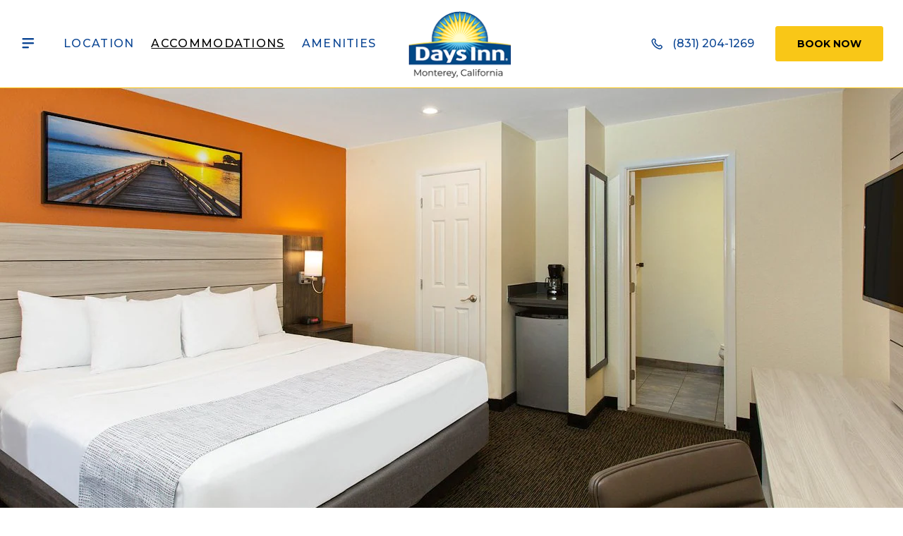

--- FILE ---
content_type: text/html; charset=utf-8
request_url: https://www.daysinnmonterey.com/accommodations
body_size: 11372
content:
<!DOCTYPE HTML> <html lang="en"> <head><meta name="twitter:card" content="summary"><meta name="twitter:description" content="Comparing hotel rooms in Monterey, California? Our roomy guest rooms and spacious suites are well-appointed, full of modern amenities for your comfort. Book now!"><meta name="twitter:image" content="https://assets.milestoneinternet.com/cdn-cgi/image/f=auto/nilam-patel-hotels/days-inn-monterey-fishermans-wharf-aquarium/menu/standardking3-nk1.jpg?cropX=1432&cropW=4568&cropH=4000&width=1200&height=630"><meta name="twitter:site" content="#"><meta name="twitter:title" content="Hotel Rooms in Monterey | Days Inn Hotel Fisherman's Wharf "><meta property="og:image" content="https://assets.milestoneinternet.com/cdn-cgi/image/f=auto/nilam-patel-hotels/days-inn-monterey-fishermans-wharf-aquarium/menu/standardking3-nk1.jpg?cropX=1432&cropW=4568&cropH=4000&width=1200&height=630"><meta property="og:title" content="Hotel Rooms in Monterey | Days Inn Hotel Fisherman's Wharf "><meta property="og:description" content="Comparing hotel rooms in Monterey, California? Our roomy guest rooms and spacious suites are well-appointed, full of modern amenities for your comfort. Book now!"><link rel="preload" as="image" href="https://assets.milestoneinternet.com/cdn-cgi/image/f=auto/nilam-patel-hotels/days-inn-monterey-fishermans-wharf-aquarium/menu/standardking3-nk1.jpg?cropX=1432&cropW=4568&cropH=4000&width=1400&height=1226"> <meta charset="utf-8"> <meta name="viewport" content="width=device-width, initial-scale=1"> <link rel="apple-touch-icon" href="https://www.daysinnmonterey.com/favicon.ico"> <link rel="icon" type="image/x-icon" href="https://www.daysinnmonterey.com/favicon.ico"> <script>
function deferCssLoad(URL, delaySec) {
  setTimeout(function() {
    var headSection = document.getElementsByTagName("head")[0];
    var elementCSS = document.createElement("link");
    elementCSS.type = "text/css";
    elementCSS.rel = "stylesheet";
    elementCSS.href = URL;
    headSection.appendChild(elementCSS);
  }, delaySec);
}
deferCssLoad("https://fonts.googleapis.com/css2?family=Lora:ital,wght@0,400..700;1,400..700&family=Montserrat:ital,wght@0,100..900;1,100..900&display=swap", "");
deferCssLoad("https://www.daysinnmonterey.com/css/template-icon.aspx", "");
</script> <title>Hotel Rooms in Monterey | Days Inn Hotel Fisherman's Wharf </title> <meta http-equiv="Content-Type" content="text/html; charset=utf-8"> <meta name="description" content="Comparing hotel rooms in Monterey, California? Our roomy guest rooms and spacious suites are well-appointed, full of modern amenities for your comfort. Book now!"> <link href="https://www.daysinnmonterey.com/dynamic/css/_pagestudiov2template.aspx" type="text/css" rel="stylesheet"><link href='https://www.daysinnmonterey.com/dynamic/css/page/accommodations406939.aspx?pageid=406939&version=15012026062105' type='text/css' rel='stylesheet'> <script>(function(w,d,s,l,i){w[l]=w[l]||[];w[l].push({'gtm.start':
new Date().getTime(),event:'gtm.js'});var f=d.getElementsByTagName(s)[0],
j=d.createElement(s),dl=l!='dataLayer'?'&l='+l:'';j.async=true;j.src=
'https://www.googletagmanager.com/gtm.js?id='+i+dl;f.parentNode.insertBefore(j,f);
})(window,document,'script','dataLayer','GTM-MKQBCT');</script> <script type="text/javascript" src="https://schema.milestoneinternet.com/schema/js/msschemaloader_min.js"></script> <script type="text/javascript">msSchemaLoader();</script> <script src='https://www.daysinnmonterey.com/StaticResources/JS/_ms_schema_loader.js' type='text/javascript'></script><link rel='canonical' href='https://www.daysinnmonterey.com/accommodations'><meta name="generator" content="Milestone CMS 6.0"><script>if (top.location.host != self.location.host) {
  top.location = self.location;
}
</script>
<script>(window.BOOMR_mq=window.BOOMR_mq||[]).push(["addVar",{"rua.upush":"false","rua.cpush":"true","rua.upre":"false","rua.cpre":"true","rua.uprl":"false","rua.cprl":"false","rua.cprf":"false","rua.trans":"SJ-8756d9de-a7bd-435e-aca4-be28dbcd8e81","rua.cook":"false","rua.ims":"false","rua.ufprl":"false","rua.cfprl":"false","rua.isuxp":"false","rua.texp":"norulematch","rua.ceh":"false","rua.ueh":"false","rua.ieh.st":"0"}]);</script>
                              <script>!function(e){var n="https://s.go-mpulse.net/boomerang/";if("False"=="True")e.BOOMR_config=e.BOOMR_config||{},e.BOOMR_config.PageParams=e.BOOMR_config.PageParams||{},e.BOOMR_config.PageParams.pci=!0,n="https://s2.go-mpulse.net/boomerang/";if(window.BOOMR_API_key="D6VR4-7PKD7-5K3GZ-YTFRR-AGTBM",function(){function e(){if(!o){var e=document.createElement("script");e.id="boomr-scr-as",e.src=window.BOOMR.url,e.async=!0,i.parentNode.appendChild(e),o=!0}}function t(e){o=!0;var n,t,a,r,d=document,O=window;if(window.BOOMR.snippetMethod=e?"if":"i",t=function(e,n){var t=d.createElement("script");t.id=n||"boomr-if-as",t.src=window.BOOMR.url,BOOMR_lstart=(new Date).getTime(),e=e||d.body,e.appendChild(t)},!window.addEventListener&&window.attachEvent&&navigator.userAgent.match(/MSIE [67]\./))return window.BOOMR.snippetMethod="s",void t(i.parentNode,"boomr-async");a=document.createElement("IFRAME"),a.src="about:blank",a.title="",a.role="presentation",a.loading="eager",r=(a.frameElement||a).style,r.width=0,r.height=0,r.border=0,r.display="none",i.parentNode.appendChild(a);try{O=a.contentWindow,d=O.document.open()}catch(_){n=document.domain,a.src="javascript:var d=document.open();d.domain='"+n+"';void(0);",O=a.contentWindow,d=O.document.open()}if(n)d._boomrl=function(){this.domain=n,t()},d.write("<bo"+"dy onload='document._boomrl();'>");else if(O._boomrl=function(){t()},O.addEventListener)O.addEventListener("load",O._boomrl,!1);else if(O.attachEvent)O.attachEvent("onload",O._boomrl);d.close()}function a(e){window.BOOMR_onload=e&&e.timeStamp||(new Date).getTime()}if(!window.BOOMR||!window.BOOMR.version&&!window.BOOMR.snippetExecuted){window.BOOMR=window.BOOMR||{},window.BOOMR.snippetStart=(new Date).getTime(),window.BOOMR.snippetExecuted=!0,window.BOOMR.snippetVersion=12,window.BOOMR.url=n+"D6VR4-7PKD7-5K3GZ-YTFRR-AGTBM";var i=document.currentScript||document.getElementsByTagName("script")[0],o=!1,r=document.createElement("link");if(r.relList&&"function"==typeof r.relList.supports&&r.relList.supports("preload")&&"as"in r)window.BOOMR.snippetMethod="p",r.href=window.BOOMR.url,r.rel="preload",r.as="script",r.addEventListener("load",e),r.addEventListener("error",function(){t(!0)}),setTimeout(function(){if(!o)t(!0)},3e3),BOOMR_lstart=(new Date).getTime(),i.parentNode.appendChild(r);else t(!1);if(window.addEventListener)window.addEventListener("load",a,!1);else if(window.attachEvent)window.attachEvent("onload",a)}}(),"".length>0)if(e&&"performance"in e&&e.performance&&"function"==typeof e.performance.setResourceTimingBufferSize)e.performance.setResourceTimingBufferSize();!function(){if(BOOMR=e.BOOMR||{},BOOMR.plugins=BOOMR.plugins||{},!BOOMR.plugins.AK){var n="true"=="true"?1:0,t="",a="aob2txqxgzgjs2ljoltq-f-f081b102a-clientnsv4-s.akamaihd.net",i="false"=="true"?2:1,o={"ak.v":"39","ak.cp":"1705278","ak.ai":parseInt("1099325",10),"ak.ol":"0","ak.cr":9,"ak.ipv":4,"ak.proto":"h2","ak.rid":"4428705","ak.r":42951,"ak.a2":n,"ak.m":"dsca","ak.n":"essl","ak.bpcip":"3.131.169.0","ak.cport":47110,"ak.gh":"23.59.176.208","ak.quicv":"","ak.tlsv":"tls1.3","ak.0rtt":"","ak.0rtt.ed":"","ak.csrc":"-","ak.acc":"","ak.t":"1768518375","ak.ak":"hOBiQwZUYzCg5VSAfCLimQ==4ypG5F0vNknTuZp4qsUn26+CZrEbQuzS+txTg+3tzuWLLaarmkYRSMweXTnhymxZdwYuN3Qs9ao8FrVVbWgAy9c0ii6JOjuqYjUbeoshmJQ1cADMSPMt3F8BgSlIyCZlL56GQMZUopf2KADKIXtQSr/l5qSyEW3Sf/VeeinmezBV6xF/BWex9hnSVD7SlrJh6XNvJUKYuf41np+BgRGEWv7tPolA9H3YNa6vbpAdn0qvu7JpHELQ9FK1PqcNmbV++xKZx2u74BhpsM+tsCbV3aFzLftBQK3sFaBsv6BHEPu76YJGLfWJFwJzMnxRUVzPAQ8xsugc0K/FJdsgycwbiXnw3Cds6Ubcq7oOPGkjG0V56IZ+ZCkvwzZCTXqLlqQEl2NfJby/6iVVyvdh+26848+FeIdk6vo5LHUAasoHVOo=","ak.pv":"30","ak.dpoabenc":"","ak.tf":i};if(""!==t)o["ak.ruds"]=t;var r={i:!1,av:function(n){var t="http.initiator";if(n&&(!n[t]||"spa_hard"===n[t]))o["ak.feo"]=void 0!==e.aFeoApplied?1:0,BOOMR.addVar(o)},rv:function(){var e=["ak.bpcip","ak.cport","ak.cr","ak.csrc","ak.gh","ak.ipv","ak.m","ak.n","ak.ol","ak.proto","ak.quicv","ak.tlsv","ak.0rtt","ak.0rtt.ed","ak.r","ak.acc","ak.t","ak.tf"];BOOMR.removeVar(e)}};BOOMR.plugins.AK={akVars:o,akDNSPreFetchDomain:a,init:function(){if(!r.i){var e=BOOMR.subscribe;e("before_beacon",r.av,null,null),e("onbeacon",r.rv,null,null),r.i=!0}return this},is_complete:function(){return!0}}}}()}(window);</script></head> <body data-page-name="accommodations" class="accommodations"> <noscript><iframe src="https://www.googletagmanager.com/ns.html?id=GTM-MKQBCT" height="0" width="0" style="display:none;visibility:hidden"></iframe></noscript> <a role="button" class="skip-to-content-btn" href="#main-content-h1">Skip to main content</a> <main id="main-content" class="wrapper"> <div class="box2" id="data_page_content"> <div id="pagestudio"><div class="VComponent" data-vcomponent_alias="ddac4b6d-6d56-4be0-8547-cca79dac9bbe" data-scope="5" data-section_guid="162448f3-44ac-41c4-946f-a7ac5e39677d" data-created_by="page-studio" data-version="3.0" data-isdeleted="false"> <header class="header" id="header"> <div class="uk-container header__container"> <div class="uk-grid header__grid" data-uk-grid=""> <div class="uk-width-auto header__col header__col--left"> <div class="header__toggler"> <button type="button" class="header__toggler-btn js-header-toggler"> <span class="template-icon template-icon-menu-06 is-togglemenu-close"></span> <span class="template-icon template-icon-x-close is-togglemenu-active"></span> <span class="sr-only">Toggle Main Navigation</span> </button> </div> <div class="header-mainmenu"> <div class="header-mainmenu__item"> <a href="https://www.daysinnmonterey.com/location" class="header-mainmenu__link nav">Location</a> </div> <div class="header-mainmenu__item"> <a href="https://www.daysinnmonterey.com/accommodations" class="header-mainmenu__link nav">Accommodations</a> </div> <div class="header-mainmenu__item"> <a href="https://www.daysinnmonterey.com/amenities" class="header-mainmenu__link nav">Amenities</a> </div> </div> <div class="header-collapsible navmenu js-header-collapse"> <div class="header-collapsible__content navmenu" id="navmenu"> <div class="header-collapsible__scroll"> <ul class="navmenu__list"> <li class="navmenu__list-item navmenu__list-item--onlymob dynamiccomponenteditenable" data-id='2591461' data-editbuttontext='' data-editable='True'> <a href="https://www.daysinnmonterey.com/" class="navmenu__list-link nav">Home</a> </li> <li class="navmenu__list-item dynamiccomponenteditenable" data-id='2592002' data-editbuttontext='' data-editable='True'> <a href="https://www.daysinnmonterey.com/location" class="navmenu__list-link nav">Location</a> </li> <li class="navmenu__list-item dynamiccomponenteditenable" data-id='2591463' data-editbuttontext='' data-editable='True'> <a href="https://www.daysinnmonterey.com/accommodations" class="navmenu__list-link nav">Accommodations</a> </li> <li class="navmenu__list-item dynamiccomponenteditenable" data-id='2592014' data-editbuttontext='' data-editable='True'> <a href="https://www.daysinnmonterey.com/amenities" class="navmenu__list-link nav">Amenities</a> </li> <li class="navmenu__list-item dynamiccomponenteditenable" data-id='2592029' data-editbuttontext='' data-editable='True'> <a href="https://www.daysinnmonterey.com/dining" class="navmenu__list-link nav">Dining</a> </li> <li class="navmenu__list-item dynamiccomponenteditenable" data-id='2591464' data-editbuttontext='' data-editable='True'> <a href="https://www.daysinnmonterey.com/specials" class="navmenu__list-link nav">Packages</a> </li> <li class="navmenu__list-item dynamiccomponenteditenable" data-id='2592512' data-editbuttontext='' data-editable='True'> <a href="https://www.daysinnmonterey.com/things-to-do" class="navmenu__list-link nav">Things To Do</a> </li> <li class="navmenu__list-item dynamiccomponenteditenable" data-id='2620489' data-editbuttontext='' data-editable='True'> <a href="https://www.daysinnmonterey.com/go-local" class="navmenu__list-link nav">Go local</a> </li> <li class="navmenu__list-item dynamiccomponenteditenable" data-id='2592008' data-editbuttontext='' data-editable='True'> <a href="https://www.daysinnmonterey.com/contact" class="navmenu__list-link nav">Contact Us</a> </li> </ul> <div class="header-social"><div class="header-social__item"> <a target="_blank" href="https://www.facebook.com/DaysInnFishAq/" rel="noreferrer" class="header-social__link"> <span class="template-icon template-icon-facebook"></span> <span class="sr-only">Facebook</span> </a> </div><div class="header-social__item"> <a target="_blank" href="https://foursquare.com/v/days-inn-monterey-fishermans-wharfaquarium/4bc3daacdce4eee1a7c7719d" rel="noreferrer" class="header-social__link"> <span class="template-icon template-icon-foursquare"></span> <span class="sr-only">Foursquare</span> </a> </div><div class="header-social__item"> <a target="_blank" href="https://www.tripadvisor.in/Hotel_Review-g32737-d78416-Reviews-Days_Inn_by_Wyndham_Monterey_Fisherman_s_Wharf_Aquarium-Monterey_Monterey_County_Californ.html" rel="noreferrer" class="header-social__link"> <span class="template-icon template-icon-tripadvisor"></span> <span class="sr-only">TripAdvisor</span> </a> </div><div class="header-social__item"> <a target="_blank" href="https://www.yelp.com/biz/days-inn-by-wyndham-monterey-fishermans-wharf-aquarium-monterey" rel="noreferrer" class="header-social__link"> <span class="template-icon template-icon-yelp"></span> <span class="sr-only">Yelp</span> </a> </div></div> </div> </div> <div class="header-collapsible__media"> <img src="[data-uri]" alt="Hotel room at Days Inn Monterey with a bed, desk, and television for a comfortable stay." tabindex="0" data-mimg="https://assets.milestoneinternet.com/cdn-cgi/image/f=auto/nilam-patel-hotels/days-inn-monterey-fishermans-wharf-aquarium/menu/standardking3-nk1.jpg?cropX=1432&amp;cropW=4568&amp;cropH=4000&amp;width=1400&amp;height=1226"> </div> </div> </div> <div class="uk-width-auto header__col header__col--center"> <a href="https://www.daysinnmonterey.com/" class="header__logo"> <img src="https://assets.milestoneinternet.com/nilam-patel-hotels/days-inn-monterey-fishermans-wharf-aquarium/logo/days-inn-monterey-fishermans-wharf.png" class="header__logo-img" data-uk-svg="" alt="Days Inn Monterey Fisherman&#180;s Wharf/Aquarium - 1288 Munras Ave, California 93940" width="156" height="43" data-nodeferimage="true"> <span class="sr-only">Days Inn Monterey Fisherman&#180;s Wharf/Aquarium - 1288 Munras Ave, California 93940</span> </a> </div> <div class="uk-width-auto header__col header__col--right"> <div class="header__phone"> <a href="tel:(831) 204-1269" class="header__phone-text" target="_blank" rel="nofollow"> <span class="template-icon template-icon-phone"></span> <span class="header__phone-no"> (831) 204-1269</span> </a> </div> <a href="#booking-widget-modal" role="button" class="uk-button uk-button-primary header__bookstay" data-uk-toggle="" data-autodatalayer="">Book Now</a> </div> </div> </div> </header> </div><div class="VComponent" data-vcomponent_alias="4525b0aa-c07e-43b6-a58f-18a71c19ff5f" data-scope="5" data-section_guid="cd7fcf3b-2124-4ea9-a3f8-aedc5be6e67c" data-created_by="page-studio" data-version="3.0" data-isdeleted="false"> <div id="booking-widget-modal" class="bookstay uk-modal uk-modal-full" data-uk-modal=""> <div class="uk-modal-dialog uk-modal-body"> <div class="bookstay__box"> <div class="bookstay__media"> <button class="uk-modal-close bookstay__close" type="button"> <span class="sr-only">Close Booking Widget</span> <span class="template-icon template-icon-x-close"></span> </button> <img src="[data-uri]" width="500" height="300" alt="Hotel room at Days Inn Monterey with two beds and a television, designed for comfort and relaxation." tabindex="0" data-mimg="https://assets.milestoneinternet.com/cdn-cgi/image/f=auto/nilam-patel-hotels/days-inn-monterey-fishermans-wharf-aquarium/book-now/doublequeen1-nqq2.jpg?width=500&amp;height=300"> </div> <div id="booking-widget"> <div class="bookstay-booking"> <div class="title title--l bookstay-form__title" tabindex="0">Book Your Stay</div> <form class="bookstay-form js-booking-form" enctype="application/x-www-form-urlencoded" target="_blank" action="https://www.wyndhamhotels.com/days-inn/monterey-california/days-inn-monterey-fishermans-wharf-aquarium/rooms-rates" method="get"> <input name="autocomplete" id="autocomplete" value="" type="hidden"> <input type="hidden" name="brand_code" value="BH,DI,RA,BU,HJ,KG,MT,SE,TL,WG,WY,WT,WP,GR,HR"> <input type="hidden" name="brand_id" value="DI"> <input type="hidden" name="children" value="0"> <div class="bookstay-form__box"> <div class="uk-grid bookstay-form__grid" data-uk-grid=""> <div class="uk-width-1-2 bookstay-form__col"> <div class="bookstay-form__group bookstay-form__group--dropdown"> <label class="bookstay-form__label" for="bookingcheckindate">Arrival</label> <input type="text" value="" placeholder="Select Date" class="uk-input bookstay-form__control" readonly="" id="bookingcheckindate"> <input id="bookingcheckindate-infopass" name="checkin_date" type="hidden"> </div> </div> <div class="uk-width-1-2 bookstay-form__col"> <div class="bookstay-form__group bookstay-form__group--dropdown"> <label class="bookstay-form__label" for="bookingcheckoutdate">Departure</label> <input type="text" value="" placeholder="Select Date" class="uk-input bookstay-form__control" readonly="" id="bookingcheckoutdate"> <input id="bookingcheckoutdate-infopass" name="checkout_date" type="hidden"> </div> </div> </div> </div> <div class="bookstay-form__box"> <div class="uk-grid bookstay-form__grid" data-uk-grid=""> <div class="uk-width-1-2 bookstay-form__col"> <div class="bookstay-form__group bookstay-form__group--inline bookstay-form__group--dropdown"> <label class="bookstay-form__label" for="bookstayRooms">Rooms</label> <select name="rooms" class="uk-select bookstay-form__control" id="bookstayRooms"> <option value="1" selected="">01</option> <option value="2">02</option> <option value="3">03</option> <option value="4">04</option> <option value="5">05</option> <option value="6">06</option> <option value="7">07</option> <option value="8">08</option> <option value="9">09</option> </select> </div> </div> <div class="uk-width-1-2 bookstay-form__col"> <div class="bookstay-form__group bookstay-form__group--inline bookstay-form__group--dropdown"> <label class="bookstay-form__label" for="bookstayGuests">Adults</label> <select name="adults" class="uk-select bookstay-form__control" id="bookstayGuests"> <option value="1" selected="">01</option> <option value="2">02</option> <option value="3">03</option> <option value="4">04</option> <option value="5">05</option> <option value="6">06</option> <option value="7">07</option> <option value="8">08</option> <option value="9">09</option> </select> </div> </div> </div> </div> <div class="bookstay-form__actions"> <button type="submit" class="uk-button uk-button-default uk-button-default-inverse bookstay-form__submit"> Check Availability </button> </div> </form> </div> </div> </div> </div> </div> </div><div class="VComponent" data-vcomponent_alias="75dc75ff-02fa-4374-8ccb-30801f43d970" data-scope="1" data-section_guid="2ac12cb8-cbf8-4986-877f-914f558048e5" data-created_by="page-studio" data-version="3.0" data-isdeleted="false"><div class="inlineme" contenteditable="false"> <div class="lt182-widget"> <div class="lt182-widget__media dynamiccomponenteditenable" data-id='2588882' data-editbuttontext='' data-editable='True'> <img src="https://assets.milestoneinternet.com/cdn-cgi/image/f=auto/nilam-patel-hotels/days-inn-monterey-fishermans-wharf-aquarium/accommodations/standardking1-nk1.jpg?cropY=972&amp;cropW=6000&amp;cropH=2667&amp;width=1440&amp;height=640" alt="Hotel room at Days Inn Monterey with orange walls and a neatly made bed." width="1440" height="640" tabindex="0" loading="eager" data-nodeferimage="true"> </div> </div> </div></div><div class="VComponent" data-vcomponent_alias="7539a42c-30e6-4482-8292-9b092f6710d6" data-scope="1" data-section_guid="37f6f6f5-e7da-4765-a1eb-b775418c57da" data-created_by="page-studio" data-version="3.0" data-isdeleted="false"><div class="inlineme" contenteditable="false"> <div class="h1-headline inner-padding "> <div class="uk-container uk-container-small h1-headline__container"> <div class="h1-headline__text js-texttoggle"> <h1 id="main-content-h1" class="title title--xxl h1-headline__title dynamiccomponenteditenable" data-id='2588884' data-editbuttontext='' data-editable='True' tabindex="0"> Comfortable Rooms in the Heart of Monterey </h1> <div class="h1-headline__content text-editor" tabindex="0"> <p>You’re sure to sleep well at our hotel in the heart of Monterey Bay. Every guest room and suite has been thoughtfully designed to provide the comforts of home in a warm, inviting space where you can relax and unwind.</p> <div class="js-texttoggle-content" style="display: none;"> <p>Each room or suite offers its own set of amenities, such as a microwave, refrigerator, coffee maker, complimentary WiFi connection, and flat-screen TV with cable. Book a suite with a built-in fireplace or a bubbling Jacuzzi for a relaxing stay. Enjoy our Daybreak Breakfast, featuring fresh coffee, bagels, and pastries.</p> </div> </div> <button type="button" class="uk-button button-link button-readmore js-texttoggle-action"> <span class="button-readmore__text button-readmore__text--more"> Read More <span class="sr-only">for Comfortable Rooms in the Heart of Monterey</span> </span> <span class="button-readmore__text button-readmore__text--less"> Less <span class="sr-only">for Comfortable Rooms in the Heart of Monterey</span> </span> </button> </div> </div> </div> </div></div><div class="VComponent" data-vcomponent_alias="53325972-a998-4307-86dd-3826d2ab4a7b" data-scope="1" data-section_guid="111c0f74-0af1-4d59-8684-6ee35e60df1a" data-created_by="page-studio" data-version="3.0" data-isdeleted="false"><div class="inlineme" contenteditable="false"> <div class="inner-padding lt1-widget uk-padding-remove-top " data-uk-filter="target:> .js-snippet-filter"> <div class="uk-container uk-container-small tab-list__container"> <ul class="tab-list tab-list--center tab-list--mobscrollable room-types__tabs margin-bottom-xl"> <li class="tab-list__item uk-active" data-uk-filter-control=""><a class="tab-list__link" href="javascript:;">All Options</a></li> <li class="tab-list__item dynamiccomponenteditenable" data-uk-filter-control="[data-category='Category 1']" data-id='2588986' data-editbuttontext='' data-editable='True'><a class="tab-list__link" href="#1">Category 1</a></li> <li class="tab-list__item dynamiccomponenteditenable" data-uk-filter-control="[data-category='Category 2']" data-id='2588987' data-editbuttontext='' data-editable='True'><a class="tab-list__link" href="#1">Category 2</a></li> <li class="tab-list__item dynamiccomponenteditenable" data-uk-filter-control="[data-category='Category 3']" data-id='2588988' data-editbuttontext='' data-editable='True'><a class="tab-list__link" href="#1">Category 3</a></li> </ul> </div> <div class="uk-container lt1-widget__container snippet__container js-snippet-filter"> <div class="uk-grid uk-flex-middle gutter-xl snippet__zigzag js-snippet-filter-item snippet__zigzag--revert " data-uk-grid="" data-category='Category 1'> <div class="uk-width-auto@l uk-width-1-2@m snippet__col"> <div class="snippet__media uk-position-relative"> <img src="[data-uri]" alt="Single Queen Room" width="616" height="640" tabindex="0" data-mimg="https://assets.milestoneinternet.com/cdn-cgi/image/f=auto/nilam-patel-hotels/days-inn-monterey-fishermans-wharf-aquarium/accommodations/standardqueen1-nq1.jpg?cropX=172&amp;cropW=3850&amp;cropH=4000&amp;width=616&amp;height=640"> </div> </div> <div class="uk-width-expand@l uk-width-1-2@m snippet__col"> <h2 class="title title--xl snippet__title dynamiccomponenteditenable" data-id='2588989' data-editbuttontext='' data-editable='True' tabindex="0">Single Queen Room</h2> <div class="js-texttoggle"> <div class="snippet__desc text-editor" tabindex="0"> <p>Relax in our cozy room with a comfortable queen bed and feel at home in Monterey. With a thoughtfully designed layout, you'll have everything you need, including free Wi-Fi, a refrigerator, microwave, coffee maker, flat-screen TV with cable, and a convenient work desk.</p> </div> </div> <div class="snippet__actions"> <a role="button" href="https://www.wyndhamhotels.com/days-inn/monterey-california/days-inn-monterey-fishermans-wharf-aquarium/rooms-rates" class="uk-button uk-button-primary" onclick="pushToGtmRenderByDom(this)" data-autodatalayer="" data-msevent="booking buttons" data-mscategory="booking entrances" data-msaction="click"><span class="formslable" aria-hidden="true">Book Now -Single Queen Room</span>Book Now <span class="sr-only">for Single Queen Room</span> </a> </div> </div> </div> <div class="uk-grid uk-flex-middle gutter-xl snippet__zigzag js-snippet-filter-item snippet__zigzag--revert " data-uk-grid="" data-category='Category 2'> <div class="uk-width-auto@l uk-width-1-2@m snippet__col"> <div class="snippet__media uk-position-relative"> <img src="[data-uri]" alt="Single King Room" width="616" height="640" tabindex="0" data-mimg="https://assets.milestoneinternet.com/cdn-cgi/image/f=auto/nilam-patel-hotels/days-inn-monterey-fishermans-wharf-aquarium/accommodations/kingsuite3-nk2.jpg?cropX=1928&amp;cropW=3850&amp;cropH=4000&amp;width=616&amp;height=640"> </div> </div> <div class="uk-width-expand@l uk-width-1-2@m snippet__col"> <h2 class="title title--xl snippet__title dynamiccomponenteditenable" data-id='2588990' data-editbuttontext='' data-editable='True' tabindex="0">Single King Room</h2> <div class="js-texttoggle"> <div class="snippet__desc text-editor" tabindex="0"> <p>Stretch out or snuggle up on a luxurious king bed, complete with a comfy mattress and plush pillows. The well-appointed bathroom adds to the comfort, while thoughtful amenities like free Wi-Fi, a refrigerator, microwave, coffee maker, flat-screen TV with cable, and a spacious work desk ensure a relaxing stay.</p> </div> </div> <div class="snippet__actions"> <a role="button" href="https://www.wyndhamhotels.com/days-inn/monterey-california/days-inn-monterey-fishermans-wharf-aquarium/rooms-rates" class="uk-button uk-button-primary" onclick="pushToGtmRenderByDom(this)" data-autodatalayer="" data-msevent="booking buttons" data-mscategory="booking entrances" data-msaction="click"><span class="formslable" aria-hidden="true">Book Now-Single King Room</span>Book Now <span class="sr-only">for Single King Room</span> </a> </div> </div> </div> <div class="uk-grid uk-flex-middle gutter-xl snippet__zigzag js-snippet-filter-item snippet__zigzag--revert " data-uk-grid="" data-category='Category 3'> <div class="uk-width-auto@l uk-width-1-2@m snippet__col"> <div class="snippet__media uk-position-relative"> <img src="[data-uri]" alt="Double Queen Room" width="616" height="640" tabindex="0" data-mimg="https://assets.milestoneinternet.com/cdn-cgi/image/f=auto/nilam-patel-hotels/days-inn-monterey-fishermans-wharf-aquarium/accommodations/doublequeen1-nqq2.jpg?cropW=3850&amp;cropH=4000&amp;width=616&amp;height=640"> </div> </div> <div class="uk-width-expand@l uk-width-1-2@m snippet__col"> <h2 class="title title--xl snippet__title dynamiccomponenteditenable" data-id='2588991' data-editbuttontext='' data-editable='True' tabindex="0">Double Queen Room</h2> <div class="js-texttoggle"> <div class="snippet__desc text-editor" tabindex="0"> <p>Ideal for families visiting Monterey, these spacious rooms feature two cozy queen beds with soft, plush bedding and pillows. Enjoy the convenience of free Wi-Fi, a refrigerator, microwave, flat-screen TV with cable, and a coffee maker, ensuring a comfortable and hassle-free stay.</p> </div> </div> <div class="snippet__actions"> <a role="button" href="https://www.wyndhamhotels.com/days-inn/monterey-california/days-inn-monterey-fishermans-wharf-aquarium/rooms-rates" class="uk-button uk-button-primary" onclick="pushToGtmRenderByDom(this)" data-autodatalayer="" data-msevent="booking buttons" data-mscategory="booking entrances" data-msaction="click"><span class="formslable" aria-hidden="true">Book Now -Double Queen Room</span>Book Now <span class="sr-only">for Double Queen Room</span> </a> </div> </div> </div> <div class="uk-grid uk-flex-middle gutter-xl snippet__zigzag js-snippet-filter-item snippet__zigzag--revert " data-uk-grid="" data-category='Category 3'> <div class="uk-width-auto@l uk-width-1-2@m snippet__col"> <div class="snippet__media uk-position-relative"> <img src="[data-uri]" alt="King Suite with Fireplace/Jacuzzi" width="616" height="640" tabindex="0" data-mimg="https://assets.milestoneinternet.com/cdn-cgi/image/f=auto/nilam-patel-hotels/days-inn-monterey-fishermans-wharf-aquarium/accommodations/kingsuite1-nk2.jpg?cropW=3850&amp;cropH=4000&amp;width=616&amp;height=640"> </div> </div> <div class="uk-width-expand@l uk-width-1-2@m snippet__col"> <h2 class="title title--xl snippet__title dynamiccomponenteditenable" data-id='2647714' data-editbuttontext='' data-editable='True' tabindex="0">King Suite with Fireplace/Jacuzzi</h2> <div class="js-texttoggle"> <div class="snippet__desc text-editor" tabindex="0"> <p>Elevate your getaway with a king suite for the ultimate comfort. The separate bedroom adds a touch of luxury, while you can unwind by the cozy fireplace in winter or indulge in the soothing bubbles of the Jacuzzi after a long day of exploring.</p> </div> </div> <div class="snippet__actions"> <a role="button" href="https://www.wyndhamhotels.com/days-inn/monterey-california/days-inn-monterey-fishermans-wharf-aquarium/rooms-rates" class="uk-button uk-button-primary" onclick="pushToGtmRenderByDom(this)" data-autodatalayer="" data-msevent="booking buttons" data-mscategory="booking entrances" data-msaction="click"><span class="formslable" aria-hidden="true">Book Now -King Suite with Fireplace/Jacuzzi</span>Book Now <span class="sr-only">for King Suite with Fireplace/Jacuzzi</span> </a> </div> </div> </div> <div class="uk-grid uk-flex-middle gutter-xl snippet__zigzag js-snippet-filter-item snippet__zigzag--revert " data-uk-grid="" data-category='Category 3'> <div class="uk-width-auto@l uk-width-1-2@m snippet__col"> <div class="snippet__media uk-position-relative"> <img src="[data-uri]" alt="Double Queen Studio Suite" width="616" height="640" tabindex="0" data-mimg="https://assets.milestoneinternet.com/cdn-cgi/image/f=auto/nilam-patel-hotels/days-inn-monterey-fishermans-wharf-aquarium/accommodations/queensuite2-snq2.jpg?cropX=1583&amp;cropW=3850&amp;cropH=4000&amp;width=616&amp;height=640"> </div> </div> <div class="uk-width-expand@l uk-width-1-2@m snippet__col"> <h2 class="title title--xl snippet__title dynamiccomponenteditenable" data-id='2647717' data-editbuttontext='' data-editable='True' tabindex="0">Double Queen Studio Suite</h2> <div class="js-texttoggle"> <div class="snippet__desc text-editor" tabindex="0"> <p>Our spacious queen studio suites offer your family plenty of room to unwind during a fun-filled vacation. With two queen beds and a sofa, there's ample space for everyone to relax after a day of exploring the beach or the aquarium. Perfect for families who need a little extra space to spread out and enjoy their stay.</p> </div> </div> <div class="snippet__actions"> <a role="button" href="https://www.wyndhamhotels.com/days-inn/monterey-california/days-inn-monterey-fishermans-wharf-aquarium/rooms-rates" class="uk-button uk-button-primary" onclick="pushToGtmRenderByDom(this)" data-autodatalayer="" data-msevent="booking buttons" data-mscategory="booking entrances" data-msaction="click"><span class="formslable" aria-hidden="true">Book Now -Double Queen Studio Suite</span>Book Now <span class="sr-only">for Double Queen Studio Suite</span> </a> </div> </div> </div> </div> </div> </div></div><div class="VComponent" data-vcomponent_alias="f7975c6b-3791-40e6-ac63-1463241ca836" data-scope="5" data-section_guid="b0e183ef-6216-4118-bbf1-a4f86ee1d286" data-created_by="page-studio" data-version="3.0" data-isdeleted="false"> <div class="footer-widget"> <div class="uk-container footer-widget__container"> <div class="uk-grid footer-widget__grid footer-widget__col--newsletter" data-uk-grid=""> <div class="uk-width-2-5@m uk-first-column"> <h2 class="title title--m footer-widget__bigtitle" tabindex="0"> Be The First To Know About Our Special Offers </h2> </div> <div class="uk-width-3-5@m"> <form novalidate="" class="footer-widget__newsletter forcmsfrom" action="https://www.daysinnmonterey.com/newsletter-thanks" data-category="redirect" data-autodatalayer="" data-msevent="email" data-mscategory="email" data-msaction="form submission"><span class="formslable" aria-hidden="true">Newsletter Form</span> <div class="uk-grid footer-widget-newsletter__grid"> <div class="footer-widget-newsletter__control"> <input type="text" class="uk-input footer-widget-newsletter__input required" name="FIRSTNAME" placeholder="Name" data-label="Name" aria-label="Name"> </div> <div class="footer-widget-newsletter__control"> <input type="email" class="uk-input footer-widget-newsletter__input required email" name="EMAIL" placeholder="Email" data-label="Email" aria-label="Email"> </div> <div class="footer-widget-newsletter__action"> <input type="hidden" value="https://www.daysinnmonterey.com/newsletter-thanks" name="urlredirect"> <input type="hidden" value="" name="dformId" id="js-footer-newsletter-form-id-place"> <input type='hidden' name='dformname' value='email-offers'> <input name="formtype" id="formtype" value="rfp" type="hidden"> <input name="g-recaptcha-response" type="hidden"> <button type="submit" class="uk-button uk-button-primary footer-newsletter__btn" data-autodatalayer="">Subscribe</button> </div> </div> <div class="footer-widget-newsletter__control" tabindex="0"> <div class="footer-widget-newsletter__checkbox"> <input class="uk-checkbox required" type="checkbox" name="IHAVEREADANDAGREETOTHEPRIVACYPOLICY" data-label="Privacy Policy checkbox" id="newsletterAgree" value="Yes"> <label for="newsletterAgree"> I have read and agree to the <a href="https://www.daysinnmonterey.com/privacy-policy">Privacy Policy</a>. </label> </div> <div class="footer-widget-newsletter__checkbox"> <input class="uk-checkbox" type="checkbox" name="IWOULDLIKETORECEIVEEMAILSWITHEXCLUSIVESPECIALSANDOFFERS" id="newsletteroffers" value="Yes"> <label for="newsletteroffers"> Yes, I would like to receive emails with exclusive specials and offers. </label> </div> </div> </form> </div> </div> <hr class="footer__hr"> <div class="uk-grid footer-widget__contact" data-uk-grid=""> <div class="uk-width-1-3@l uk-width-1-1@m uk-width-1-1@s footer-widget__col footer-widget__col--logo uk-first-column"> <div class="footer__logo"> <a href="https://www.daysinnmonterey.com/"> <img src="[data-uri]" width="177" height="110" tabindex="0" alt="Days Inn Monterey Fisherman&#180;s Wharf/Aquarium - 1288 Munras Ave, California 93940" data-mimg="https://assets.milestoneinternet.com/nilam-patel-hotels/days-inn-monterey-fishermans-wharf-aquarium/logo/days-inn-monterey-fishermans-wharf-footer.png"> </a> </div> </div> <div class="uk-width-2-5@l uk-width-1-3@m uk-width-1-3@s footer-widget__col footer-widget__col--address"> <h3 class="title footer__title" tabindex="0">Days Inn Monterey&#8232;Fisherman&#180;s Wharf/Aquarium</h3> <div class="footer__address"> <a href="https://www.google.com/maps/search/?api=1&query=Days Inn Monterey Fisherman's Wharf/Aquarium,1288 Munras Ave, Monterey,California,93940" target="_blank"> 1288 Munras Ave, Monterey, California 93940</a> </div> <div class="footer__phone" tabindex="0"> <span class="footer__address-text">Phone:</span> <a href="tel:(831) 204-1269" target="_blank" rel="nofollow">(831) 204-1269</a> </div> <div class="footer__email" tabindex="0"> <span class="footer__address-text">Email:</span> <a href="mailto:daysinnfishaq@gmail.com" rel="nofollow">daysinnfishaq@gmail.com</a> </div> </div> <div class="uk-width-1-3@l uk-width-1-3@m uk-width-1-3@s footer-widget__col footer-widget__col--link"> <h3 class="title footer__title" tabindex="0">QUICK LINKS</h3> <ul class="footer__menu uk-list uk-column-1-2 uk-column-1-2@s"> <li class="footer__menu-item"> <a class="nav navrelation" href="https://www.daysinnmonterey.com/photo-gallery">Photo Gallery</a> </li> <li class="footer__menu-item"> <a class="nav navrelation" href="https://www.daysinnmonterey.com/specials">Packages</a> </li> <li class="footer__menu-item"> <a class="nav navrelation" href="https://www.daysinnmonterey.com/dining">Dining</a> </li> <li class="footer__menu-item"> <a class="nav navrelation" href="https://www.daysinnmonterey.com/contact">Contact Us</a> </li> <li class="footer__menu-item"> <a class="nav navrelation" href="https://www.daysinnmonterey.com/events">Event Calendar</a> </li> <li class="footer__menu-item"> <a class="nav navrelation" href="https://www.daysinnmonterey.com/faqs">FAQs</a> </li> <li class="footer__menu-item"> <a class="nav navrelation" href="https://www.daysinnmonterey.com/map">eMap</a> </li> <li class="footer__menu-item"> <a class="nav navrelation" href="https://www.daysinnmonterey.com/guest-reviews">Guest Reviews</a> </li> </ul> </div> <div class="uk-width-auto@m footer-widget__col footer-widget__col--social"> <h3 class="title footer__title" tabindex="0">SOCIAL</h3> <div class="center-footer__social"><div class="center-footer__social-item"> <a target="_blank" href="https://www.facebook.com/DaysInnFishAq/" rel="noreferrer"> <span class="template-icon template-icon-facebook"></span> <span class="sr-only">Facebook</span></a> <a target="_blank" href="https://foursquare.com/v/days-inn-monterey-fishermans-wharfaquarium/4bc3daacdce4eee1a7c7719d" rel="noreferrer"> <span class="template-icon template-icon-foursquare"></span> <span class="sr-only">Foursquare</span></a> <a target="_blank" href="https://www.tripadvisor.in/Hotel_Review-g32737-d78416-Reviews-Days_Inn_by_Wyndham_Monterey_Fisherman_s_Wharf_Aquarium-Monterey_Monterey_County_Californ.html" rel="noreferrer"> <span class="template-icon template-icon-tripadvisor"></span> <span class="sr-only">TripAdvisor</span></a> <a target="_blank" href="https://www.yelp.com/biz/days-inn-by-wyndham-monterey-fishermans-wharf-aquarium-monterey" rel="noreferrer"> <span class="template-icon template-icon-yelp"></span> <span class="sr-only">Yelp</span></a> </div></div> </div> </div> <hr class="footer-widget__hr"> <div class="uk-grid footer-widget__copygrid uk-flex-middle uk-flex-between" data-uk-grid=""> <div class="uk-first-column"> <div class="footer-widget__copyright" tabindex="0"> Digital Presence Powered by Milestone Inc. </div> </div> <div> <a href="https://www.wyndhamhotels.com/days-inn/monterey-california/days-inn-monterey-fishermans-wharf-aquarium/overview"> <img src="[data-uri]" width="125" height="32" alt="Wyndham Rewards" data-mimg="https://assets.milestoneinternet.com/nilam-patel-hotels/days-inn-monterey-fishermans-wharf-aquarium/logo/wyndham.png"> </a> </div> <div class="uk-width-auto"> <div class="footer-widget__submenu"> <div class="footer-widget__submenu-item dynamiccomponenteditenable" data-id='2591552' data-editbuttontext='' data-editable='True'> <a class="nav" href="https://www.daysinnmonterey.com/accessibility">Accessibility</a> </div> <div class="footer-widget__submenu-item dynamiccomponenteditenable" data-id='2591553' data-editbuttontext='' data-editable='True'> <a class="nav" href="https://www.daysinnmonterey.com/privacy-policy">Privacy Policy</a> </div> <div class="footer-widget__submenu-item dynamiccomponenteditenable" data-id='2591554' data-editbuttontext='' data-editable='True'> <a class="nav" href="https://www.daysinnmonterey.com/site-map">Sitemap</a> </div> </div> </div> </div> </div> </div> </div></div> </div> </main> <input type="hidden" value="62807" id="js-footer-newsletter-form-id" name="dformId" novalidate=""> <script>
document.write(unescape("%3Cscript src='https://www.daysinnmonterey.com/dynamic/js/_pagestudiov2template.aspx' type='text/javascript'%3E%3C/script%3E"));
document.write(unescape("%3Cscript src='https://www.daysinnmonterey.com/dynamic/js/page/accommodations406939.aspx?pageid=406939&version=15012026062105' type='text/javascript'%3E%3C/script%3E"));</script> <script>
window.addEventListener("pageshow", function(event) {
  var historyTraversal = event.persisted || (typeof window.performance != "undefined" && window.performance.navigation.type === 2);
  if (historyTraversal) {
    window.location.reload();
  }
});

function regenRecaptcha(callBack) {
  let newcallback = callBack;
  grecaptcha.ready(function(callBack) {
    grecaptcha.execute('6LfNmBIsAAAAAKBPT9a1AZAv6c5EtuHSszEM14lc', {
      action: 'submit'
    }).then(function(token) {
      $(" form [name='g-recaptcha-response' ]").val(token);
      newcallback();
    });
  });
}

function onloadCallback() {

  $("body").addClass("Captchaloaded");
  /*grecaptcha.execute('6LfNmBIsAAAAAKBPT9a1AZAv6c5EtuHSszEM14lc', { action: 'submit' }).then(function(token) {
  $("form [name='g-recaptcha-response']").val(token);
  });*/
  setTimeout(function() {
    $(".g-recaptcha-response").each(function() {
      $(this).before("<label for= " + $(this).attr('id') + " id= " + $(this).attr('id') + "><span class='sr-only'>Security Code</span></label>");
    });
  }, 600);
}

function CaptchScript() {
  var tagGoogleCaptcha = document.createElement('script');
  var captchaScriptTaggoogle = document.getElementsByTagName('script')[0];
  tagGoogleCaptcha.src = "https://www.google.com/recaptcha/api.js?render=6LfNmBIsAAAAAKBPT9a1AZAv6c5EtuHSszEM14lc&onload=onloadCallback";
  captchaScriptTaggoogle.parentNode.insertBefore(tagGoogleCaptcha, captchaScriptTaggoogle);

}

var isScroll = "false";
var isCaptchLoaded = 'false';

function addCaptchLoad() {
  if (isScroll == "false" && isCaptchLoaded == "false") {
    isScroll = "true";
    isCaptchLoaded = "true";
    CaptchScript();
  }
}
window.addEventListener("DOMContentLoaded", function() {
  document.querySelectorAll('form').forEach(function(form) {

    form.querySelectorAll('input').forEach(function(x) {
      x.addEventListener("blur", addCaptchLoad, true);
    });

  });

});
window.addEventListener('scroll', function() {
  if (window.pageYOffset > 15) {
    addCaptchLoad();
  }
});
</script> <input type='hidden' id='hdnparentpageid' value='0'><input type='hidden' id='hdnpageid' value='406939'><input type='hidden' id='hdntemplatename' value='_PageStudioV2Template.aspx'><input type='hidden' id='hdnpagealias' value='accommodations'><input type='hidden' id='hdnclientaccess' value='0'><input type='hidden' id='hdndevicetype' value='desktop'><input type='hidden' id='hdntabletdetection' value='2'><input type='hidden' id='hdnmobiledetection' value='2'><input type='hidden' id='hdnismobile' value='0'><input type='hidden' id='hdnclientmoderation' value=''><input type='hidden' id='hdnVersionControlPlugin' value='0'><input type='hidden' id='hdndifferenttabletcontent' value='0'><input type='hidden' id='hdndifferentmobilecontent' value='0'><input type='hidden' id='hdnusertypeid' value=''><input type='hidden' id='hdnmilestoneSiteID' value='16369'><input type='hidden' id='Pod-ID' value='21'><input type='hidden' id='hdnlanguagepages' value='{"languagepages":[{"en": "https://www.daysinnmonterey.com/accommodations"}]}'><input type='hidden' id='hdnCFDeviceType' value='desktop'><input type='hidden' id='hdnIsClientAdmin' value='false'><input type='hidden' id='hdnIsEnableWorkFlowModeration' value='False'><input type='hidden' id='hdnMainRequestURL' value='https://www.daysinnmonterey.com/accommodations'><input type='hidden' id='hdnIsDamEnabled' value='True'><input type='hidden' id='hdnIsCopyPageEnabled' value='False'><input type='hidden' id='hdncacheFileName' value='key6A7A3EE71290853CE71A27DFEC5A42CACB18345D3D223BB85E08F659888362E0#2026-01-22T06--21--05'><input type='hidden' id='hdnmemberemail' value=''><input type='hidden' id='hdnmembername' value=''><input type='hidden' id='hdnexternalpage' value='0'><input type='hidden' id='hdnpagestatus' value='1'><input type='hidden' id='hdnportalhotelid' value=''><input type='hidden' id='hdnportaldestinationid' value=''> <script> var rfpforms = '[{"formId":"62807","formName":"Newsletter"}]';</script> <script id="msLoadDefer">
var allImgTags = null;
var eleImg = null;
allImgTags = document.getElementsByTagName("img");
function imgInViewport(el) {
 var top = el.offsetTop;
 var left = el.offsetLeft;
 var width = el.offsetWidth;
 var height = el.offsetHeight;

 while(el.offsetParent) {
  el = el.offsetParent;
  top += el.offsetTop;
  left += el.offsetLeft;
 }

 return (
  top < (window.pageYOffset + window.innerHeight) &&
  left < (window.pageXOffset + window.innerWidth) &&
  (top + height) > window.pageYOffset &&
  (left + width) > window.pageXOffset
 );
}
setTimeout(function(){
	
	for(i=0;i<allImgTags.length;i++)
	{
		 if (allImgTags[i].getAttribute('data-mimg'))
			{
			allImgTags[i].setAttribute('src',allImgTags[i].getAttribute('data-mimg'));
			allImgTags[i].removeAttribute("data-mimg");
			}
		 
		
	}
	
	},3000);
window.onscroll = function() {
	
	for(i=0;i<allImgTags.length;i++)
	{
		 if (allImgTags[i].getAttribute('data-mimg')&& imgInViewport(allImgTags[i]) )
			{
			allImgTags[i].setAttribute('src',allImgTags[i].getAttribute('data-mimg'));
			allImgTags[i].removeAttribute("data-mimg");
			}
		 
		
	}
	
}
</script> <script id="msCookiePolicy">
var CookieBanner = null;
/* window.onload = function() { 
  "use strict"; */ 
  CookieBanner = {

		moveToTop_msCookieBanner : function ()
		{
				if (document.getElementById("msCookieBanner"))			
				if (window.getComputedStyle(document.getElementById("msCookieBanner"),null).getPropertyValue('position') == 'fixed')
				{
				var elems = document.body.getElementsByTagName("*");
				var len = elems.length;
				
				for (var i=0;i<len;i++) {
					
					var condition1 = false;
					var condition2 = false;
					
					 try { 
					
					if (window.getComputedStyle(elems[i],null).getPropertyValue('position') == 'fixed')
					{
						condition1 = true;
					} else condition1 = false;
					if(elems[i].className.indexOf('fixreservationbottom')>-1) 
					{
						
						condition2 = true;
						
					} else condition2 = false;
					if ((condition1 == true || condition2 == true) && elems[i].id!="msCookieBanner") {
						
						elems[i].className += " pushItDown";
					} 
				
					 }
					catch(err) {
							 /* document.getElementById("demo").innerHTML = err.message; */
						} 
				}	
				}
		},
    hideCookieBanner: function() {

			var newClasss = "";
      var cname = "msCookieBanner";
      var cvalue = "accepted";
      var exdays = 365;
      var d = new Date();
      d.setTime(d.getTime() + (exdays * 24 * 60 * 60 * 1000));
      var expires = "expires=" + d.toUTCString();
      document.cookie = cname + "=" + cvalue + ";" + expires + ";path=/";

      var elem = document.getElementById('msCookieBanner');
      elem.parentNode.removeChild(elem);
			
			var elems = document.body.getElementsByTagName("*");
				var len = elems.length;
			
				for (var i=0;i<len;i++) {
				
					if(typeof(elems[i].className)=='string')
					{
					if (elems[i].className.indexOf('pushItDown')>-1) {
						newClasss = elems[i].className.replace('pushItDown', '');
						elems[i].className = newClasss;
					}
					}
				
				}	
				
    },

    check_and_appendCookieBanner: function() {

      var userCookiePreference = "noanswer";

      var cname = "msCookieBanner";
      var name = cname + "=";
      var ca = document.cookie.split(';');
      for (var i = 0; i < ca.length; i++) {
        var c = ca[i];
        while (c.charAt(0) == ' ') {
          c = c.substring(1);
        }
        if (c.indexOf(name) == 0) {
          userCookiePreference = c.substring(name.length, c.length);
          i = ca.length + 1;
        }
      }

      if (userCookiePreference != "accepted") {

        var iDiv;
				var theParent = document.getElementsByTagName('body')[0];
				if(document.getElementById('msCookieBanner'))
				{
				iDiv = document.getElementById('msCookieBanner');	
				}
				else
				{
				iDiv = document.createElement('div');
        iDiv.id = 'msCookieBanner';	
				theParent.insertBefore(iDiv, theParent.firstChild);
				}
				
        iDiv.className = 'msCookieBanner';
        iDiv.innerHTML = '<div class="left"> <span class="text-cap-cookie">Our site uses cookies.</span> By continuing to use our site you are agreeing to our <a href="/privacy-policy?#paracookiepolicy">cookie policy</a>.</div><div class="right"><button onclick="window.CookieBanner.hideCookieBanner();">Accept & Close</button></div><div style="clear:both"></div>';
        
				var styles = '#msCookieBanner {font-family:Arial, Helvetica, sans-serif; font-size:13px; line-height:48px; box-sizing:border-box; height:48px; width:100%; position:fixed;top:0px; z-index:1001}';
        styles += ' #msCookieBanner {background-color:#000000;color:#FFFFFF; border-top:2px solid #FFFFFF; border-bottom:2px solid #FFFFFF;}';
        styles += ' #msCookieBanner .left {width:75%;display:inline-block; text-align:center;}';
        styles += ' #msCookieBanner .right {width:25%;display:inline-block;}';
        styles += ' #msCookieBanner .right button {border:none;padding:5px;background-color:#FFFFFF;color:#000000;border: solid 1px #fff;cursor: pointer;}';
        styles += ' #msCookieBanner .right button:focus, #msCookieBanner .right button:hover {background: #000;color: #fff;}';
        styles += ' #msCookieBanner a, #msCookieBanner a:link, #msCookieBanner a:visited {color:#fff; border-bottom:dashed 1px #fff; }';
        styles += ' #msCookieBanner a:hover, #msCookieBanner a:focus {color:#fff; border-bottom:solid 1px #fff; }';
        styles += ' .pushItDown {margin-top: 48px !important; }';				

        var css = document.createElement('style');
        css.type = 'text/css';

        if (css.styleSheet) css.styleSheet.cssText = styles;
        else css.appendChild(document.createTextNode(styles));

        document.getElementsByTagName("head")[0].appendChild(css);

      }
    }

  };

	setTimeout(function(){
  CookieBanner.check_and_appendCookieBanner();
	CookieBanner.moveToTop_msCookieBanner();
	},3000);
/*  return CookieBanner;

}; */
</script> <input type='hidden' id='hdnmilestoneSiteURL' value='https://www.daysinnmonterey.com/'><input id="hddevicetype" value="desktop" type="hidden"><script id="autoAnalyticsManager" src="https://www.daysinnmonterey.com/milestone_common/autoanalyticsmanager.min.js"></script><input type="hidden" value="cache version"></body> </html>

--- FILE ---
content_type: text/css; charset=utf-8
request_url: https://www.daysinnmonterey.com/dynamic/css/page/accommodations406939.aspx?pageid=406939&version=15012026062105
body_size: 5415
content:

.lt182-widget{background:var(--primary-color)}.lt182-widget__media{height:640px}.lt182-widget__media>img{width:100%;height:100%;object-fit:cover;object-position:center center}@media(max-width:1399.98px){}@media(max-width:1199.98px){}@media(max-width:1023.98px){}@media(max-width:959.98px){}@media(max-width:767.98px){.lt182-widget__media{height:260px}}@media(max-width:639.98px){}@media(max-width:575px){}
.snippet__title{margin-bottom:30px}.snippet__desc-readmore{margin-top:10px}.snippet__actions-call{margin-top:10px;letter-spacing:.32px}.snippet__actions-call>a{font-weight:700}.snippet__actions,.snippet__actions--grid{margin-top:40px;display:flex;align-items:center}.snippet__actions .uk-button+.uk-button,.snippet__actions--grid .uk-button+.uk-button{margin:0 0 0 25px}.snippet__actions--block{margin-top:40px;display:flex;align-items:flex-start;flex-direction:column}.snippet__actions--block .uk-button+.uk-button{margin:25px 0 0}.snippet__amenities{display:flex;align-items:center;justify-content:flex-start;text-align:center;justify-self:flex-start;column-gap:30px;grid-row-gap:20px;margin-bottom:30px;flex-flow:wrap}.snippet__amenities-item--grid{display:flex;align-items:center;column-gap:15px}.snippet__amenities-name{font:var(--h6-title-fonts);margin:10px 0 0}.snippet__amenities-item--grid .snippet__amenities-name{margin:0;text-align:left}.snippet__amenities-icon{display:block;color:var(--highlight-color);font-size:20px}.snippet__amenities-item--grid .snippet__amenities-icon{display:flex;font-size:26px}.snippet__amenities--stack{flex-direction:column;align-items:flex-start;grid-row-gap:15px}.snippet__media{width:610px;max-width:100%;overflow:hidden;height:0;padding-bottom:103.89610389610388%;border-radius:var(--border-radius)}.snippet__media:focus-within{outline:1px solid var(--highlight-color);box-shadow:0 0 2px var(--highlight-color) inset;-webkit-box-shadow:0 0 2px var(--highlight-color) inset;-ms-box-shadow:0 0 2px var(--highlight-color) inset;-moz-box-shadow:0 0 2px var(--highlight-color) inset}.snippet__media>img{width:100%}.snippet__media--l{width:750px}.snippet__media--xl{width:800px}.snippet__media--vl{width:700px;padding-bottom:115%}.snippet__media--square{padding-bottom:100%}.snippet__media.our-history-media{padding-bottom:133%}.snippet__media--map{height:650px;padding:0}.snippet__media-mapholder{height:100%}.snippet__media-map,.snippet__media-map>div{height:100%!important}.snippet__title .template-icon{display:inline;width:25px;height:25px;font-size:25px;font-weight:normal;line-height:1;align-items:center;vertical-align:baseline;color:var(--highlight-color)}.snippet__zigzag:not(.is-hidden)+.snippet__zigzag:not(.is-hidden){margin-top:40px}.snippet__zigzag.is-hidden+.snippet__zigzag{margin-top:0;transition:margin .4s ease}.snippet__accordion{margin-bottom:30px}.snippet__accordion-name{font:var(--h5-title-fonts)}.snippet__accordion-content{}.snippet__accordion--border{border-bottom:1px solid #ccc;padding-bottom:25px;border-top:1px solid #ccc;padding-top:25px}.snippet__dotnav{position:absolute;left:0;z-index:11;bottom:0;right:0;width:50%;margin-left:auto;margin-right:0;padding-left:35px}.snippet__slider-dotnav{margin-top:40px;width:610px;max-width:100%;justify-content:center}@media(min-width:1200px){.snippet__zigzag:not(.is-hidden)+.snippet__zigzag:not(.is-hidden){margin-top:80px}.snippet__container--small{max-width:1070px}}@media(min-width:960px){.snippet__zigzag:nth-child(even) .snippet__col:first-child{order:2}.snippet__zigzag:nth-child(even) .snippet__col:last-child{order:1}.snippet__zigzag:nth-child(odd) .snippet__col:first-child{order:1}.snippet__zigzag:nth-child(odd) .snippet__col:last-child{order:2}.snippet__zigzag--revert:nth-child(odd) .snippet__col:first-child{order:2}.snippet__zigzag--revert:nth-child(odd) .snippet__col:last-child{order:1}.snippet__zigzag--revert:nth-child(even) .snippet__col:first-child{order:1}.snippet__zigzag--revert:nth-child(even) .snippet__col:last-child{order:2}.snippet__zigzag--padding-middle{align-items:flex-start}.snippet__zigzag--padding-middle .snippet__conent{padding-top:50px}}@media(max-width:1399.98px){.uk-container-small .snippet__media{width:450px}.snippet__media--xl,.snippet__media--l{width:610px}}@media(max-width:1199.98px){.snippet__media{width:100%!important}.snippet__slider-dotnav{margin-top:20px;width:50%}}@media(max-width:1023.98px){.snippet__title,.snippet__desc,.snippet__amenities{margin-bottom:20px}.snippet__actions .button-booknow{min-width:unset;padding:10px 25px}.snippet__actions--grid{display:flex;align-items:center;flex-direction:row}}@media(max-width:959.98px){.snippet__media{width:100%;max-width:100%}.snippet__media img{width:100%}.snippet__title svg{width:15px;height:15px}.snippet__zigzag:not(.is-hidden)+.snippet__zigzag:not(.is-hidden){margin-top:50px}.snippet__media--map{height:600px}.snippet__slider-dotnav{width:100%;justify-content:flex-start;margin-top:40px}}@media(max-width:767.98px){.snippet__actions--block .uk-button+.uk-button{margin:15px 0 0}.snippet__dotnav{position:static;width:auto;padding:0;margin-left:-15px;margin-top:30px}.snippet__actions .uk-button-primary,.snippet__actions--grid .uk-button-primary,.snippet__actions .uk-button-default,.snippet__actions--grid .uk-button-default{padding:10px 15px}.snippet__actions .uk-button+.uk-button,.snippet__actions--grid .uk-button+.uk-button{margin:0 0 0 15px}.overview .snippet__actions{margin-top:25px;display:flex;align-items:center;flex-direction:row}.overview .snippet__actions .uk-button+.uk-button,.overview .snippet__actions--grid .uk-button+.uk-button,.overview .snippet__actions--block .uk-button+.uk-button{margin:0 0 0 25px}}@media(max-width:767.98px)and (min-width:640px){}@media(max-width:639.98px){.snippet__media--map{height:400px}.inner-padding--thirdlevel .snippet__title{font-size:35px}}@media(max-width:575px){.snippet__actions .button-booknow{padding:10px 15px}.snippet__amenities{column-gap:20px}}@media(max-width:374px){.snippet__actions{margin-top:25px;display:flex;flex-direction:column}.snippet__actions .uk-button+.uk-button,.snippet__actions--grid .uk-button+.uk-button,.snippet__actions--block .uk-button+.uk-button{margin:20px 0 0}.snippet__dotnav{justify-content:center}}.gcp-slider__nav{position:absolute;right:0;bottom:0;background:var(--primary-cta-inverse-color);color:var(--inverse-font-color);width:190px;display:flex;align-items:center;justify-content:space-between;overflow:hidden}.gcp-slider__nav-link{background:var(--primary-cta-inverse-color);color:var(--primary-cta-inverse-font-color);border-radius:0;font-size:10px;letter-spacing:1px;font-weight:600;min-height:35px;padding:5px 15px;transition:all .4s ease;line-height:1;display:flex;align-items:center}.gcp-slider__nav-link+.gcp-slider__nav-link{padding-left:10px}.gcp-slider__nav-link:first-child{padding-right:10px}.gcp-slider__nav-link.uk-invisible{visibility:visible!important;display:inline-flex!important;cursor:not-allowed;color:rgba(255,255,255,.36)}.gcp-slider__nav-link>.template-icon{font-size:14px;font-weight:normal;line-height:1;display:inline-flex;align-items:center;justify-content:center;margin-right:7px;transition:all .4s ease;margin-left:15px}.gcp-slider__nav-link>.template-icon:last-child{margin-left:15px;margin-right:0}.gcp-slider__nav-link>.template-icon:first-child{margin-right:15px;margin-left:0;margin-top:unset}.gcp-slider__nav-link-text{min-height:14px;display:inline-flex;align-items:flex-end;margin-top:-2%}.gcp-slider__nav-link:hover,.gcp-slider__nav-link:focus,.gcp-slider__nav-link:focus-visible{outline:0;box-shadow:unset}.gcp-slider__nav-link:hover>.template-icon,.gcp-slider__nav-link:focus>.template-icon,.gcp-slider__nav-link:focus-visible>.template-icon,.gcp-slider__nav-link.uk-invisible>.template-icon{opacity:.5}.gcp-slider__expand{font-size:22px;color:#000;position:absolute;bottom:0;right:190px;line-height:1;display:flex;align-items:center;justify-content:center;width:35px;height:35px;background:#fff;transition:all .4s ease}.gcp-slider__expand:hover,.gcp-slider__expand:focus,.gcp-slider__expand:focus-visible{color:var(--highlight-color)}.gcp-slider__actions{position:absolute;bottom:0;left:0;z-index:10;display:inline-flex;width:101px;height:35px;background:var(--body-bg);color:var(--text-color);justify-content:center;align-items:center;font-weight:700;font-size:10px;text-transform:uppercase;letter-spacing:1px;line-height:1}.gcp-slider__actions--revert{left:auto;right:0}.gcp-slider__actions>.template-icon{margin-left:5px;font-size:16px}@media(max-width:639.98px){}
.h1-headline{text-align:center;position:relative;z-index:1;overflow:hidden;padding:60px 20px}.h1-headline__back{margin-bottom:20px}.h1-headline__back>.template-icon{font-size:125%}.h1-headline--with-bg:after{content:'';height:33%;background:var(--bg-alt-1);position:absolute;top:0;left:0;width:100%;z-index:-1}.h1-headline__media{max-width:1030px;margin:0 auto 40px}.h1-headline__title{margin-bottom:30px}.h1-headline__title:last-child{margin-bottom:0}.h1-headline__text{max-width:820px;margin-left:auto;margin-right:auto}.h1-headline__content{max-width:750px;margin-left:auto;margin-right:auto}.h1-headline__content:last-child{margin-bottom:0}.title--tagline{text-transform:capitalize}.h1-headline__content--extra{margin-top:30px}.h1-headline__actions{justify-content:center;margin-top:40px}.h1-headline__actions .uk-button+.uk-button{margin-left:20px}.section-bottom-divider{border-bottom:1px solid var(--border-color)}.h1-headline-widget--primary-bg{background:var(--primary-color);color:var(--inverse-font-color)}.h1-headline-widget--primary-bg *{color:var(--inverse-font-color)}.h1-headline-widget--secondary-bg{background:var(--bg-alt-1)}@media(max-width:1399.98px){.h1-headline{padding:50px 20px}}@media(max-width:767.98px){.h1-headline__title--noimage{margin:0}.h1-headline__actions{display:flex;flex-direction:column;align-items:center;gap:20px;justify-content:center;margin-top:20px}.h1-headline__actions .uk-button+.uk-button{margin:0}}@media(max-width:639.98px){.h1-headline{padding:40px 0}.h1-headline--noimage{padding-bottom:20px}.h1-headline__media{margin-bottom:20px}}
.tab-list{display:flex;align-items:center;justify-content:space-between;list-style:none;padding:0;border-bottom:solid 1px var(--border-color);margin:0 auto}.tab-list__link{padding:10px 20px;color:var(--text-color);font:var(--body-text-fonts);position:relative;display:block;transition:all .4s ease;font-weight:600}.tab-list__link:after{content:'';background:var(--primary-color);height:2px;width:0;position:absolute;left:0;right:0;margin:auto;bottom:0;opacity:0;transition:all .4s ease}.tab-list__link:hover,.tab-list__link:focus-visible{opacity:1;color:var(--primary-color)}.tab-list__item.uk-active>.tab-list__link,.tab-list__item>.tab-list__link.navON{color:var(--primary-color);text-decoration:none!important;opacity:1}.tab-list__item.uk-active>.tab-list__link:after,.tab-list__item>.tab-list__link.navON:after,.tab-list__item>.tab-list__link:hover:after,.tab-list__item>.tab-list__link:focus:after{opacity:1;width:100%}.tab-list--center{justify-content:center!important}.tab-list--center .tab-list__item+.tab-list__item{margin-left:8px}@media(max-width:1199.98px){.tab-list--mobscrollable .tab-list__item:last-child{margin-right:25px}.tab-list--mobscrollable{justify-content:flex-start!important;overflow:hidden;overflow-x:auto;white-space:nowrap;padding-left:40px}.tab-list__container{padding:0}}@media(max-width:639.98px){.tab-list--mobscrollable{padding-left:0}}@media(max-width:575px){.tab-list__container .uk-switcher{padding-left:20px;padding-right:20px}.tab-list__container .uk-switcher.inner-padding{padding-top:0}}
.lt1-widget--gradient-bg {
    background: var(--generic-gradient-bg-color);
}

.lt1-widget--primary-bg {
    background: var(--primary-color);
    color: var(--inverse-font-color);
}

.lt1-widget--primary-bg .title {
    color: var(--inverse-font-color);
}

.lt1-widget--secondary-bg {
    background: var(--bg-alt-1);
}

.accommodations .tab-list--mobscrollable.room-types__tabs{
  display:none;
}
.footer-widget{background-color:var(--primary-color);color:var(--footer-color);padding:60px 20px;font:var(--footer-fonts)}.footer-widget__col--newsletter{margin-bottom:40px}.footer__logo{max-width:160px}.footer-widget .title{color:var(--footer-color)}.footer-widget__col--newsletter .footer-widget__bigtitle{font-size:30px;max-width:278px;float:right}.footer-widget hr,.footer-widget .uk-hr{border-color:var(--border-color)}.footer-widget__newsletter{max-width:624px}.footer-widget-newsletter__grid{margin-left:-20px;position:relative}.footer-widget-newsletter__grid .footer-widget-newsletter__control{padding-left:20px}.footer-widget-newsletter__grid .footer-widget-newsletter__control a{text-decoration:underline}.footer-widget-newsletter__control{margin-top:30px}.footer-widget-newsletter__input{background:transparent;color:var(--footer-color);border:0;padding-left:0;padding-right:0;width:216px;border-bottom:1px solid var(--border-color)}.footer-widget-newsletter__input::placeholder{color:var(--footer-color)}.footer-widget-newsletter__checkbox{position:relative;padding-left:32px;min-height:22px}.footer-widget-newsletter__checkbox a{text-decoration:underline}.footer-widget-newsletter__checkbox a:hover{text-decoration:none}.footer-widget-newsletter__checkbox>.uk-checkbox{height:22px;width:22px;border-radius:4px;border-color:var(--border-color);position:absolute;left:0;top:5%}.footer-widget-newsletter__checkbox>.uk-checkbox:checked{border-color:var(--border-color);background-color:var(--border-color)!important}.footer-widget-newsletter__checkbox+.footer-widget-newsletter__checkbox{margin-top:12px}.footer-widget-newsletter__action{position:absolute;right:5px;bottom:0;padding-left:0}.footer-widget-newsletter__grid{margin-bottom:25px}.footer-widget__contact{padding:40px 0}.footer-widget a{color:var(--footer-color);display:inline-block}.footer-widget a:hover,.footer-widget a:focus-visible,.footer-widget .navON{color:var(--secondary-color)}.footer__address{margin-bottom:25px}.footer-widget__col--address{line-height:1.4;padding-left:60px}.center-footer__social-item{display:flex;column-gap:20px}.footer-widget .footer-widget__col--logo{width:15.5%}.footer-widget__col--social{width:11%}.footer__menu .footer__menu-item+.footer__menu-item{margin-top:14px}.footer-widget__copyright{color:var(--footer-color)}.footer-widget__submenu{display:flex;align-items:center;gap:20px}.footer-widget__submenu-item a:hover,.footer__menu-item a:hover{opacity:1}.footer-widget__copygrid{margin-top:40px}.footer-widget-newsletter__control label{margin-bottom:14px;text-transform:capitalize;letter-spacing:.3px;position:relative;display:block;line-height:normal}.footer__title{text-transform:uppercase;letter-spacing:.98px;font-weight:500}.footer__phone,.footer__fax{margin-bottom:5px}.footer-widget :focus-visible{outline:1px solid var(--inverse-font-color);box-shadow:0 0 2px var(--inverse-font-color) inset;-webkit-box-shadow:0 0 2px var(--inverse-font-color) inset;-ms-box-shadow:0 0 2px var(--inverse-font-color) inset;-moz-box-shadow:0 0 2px var(--inverse-font-color) inset}.footer-widget .uk-button-primary:hover,.footer-widget .uk-button-primary:focus,.footer-widget .uk-button-primary:focus-visible,.footer-widget .uk-light .uk-button-primary:hover,.footer-widget .uk-light .uk-button-primary:focus,.footer-widget .uk-light .uk-button-primary:focus-visible{border-color:var(--primary-cta-font-hover-color)}@media(max-width:1399.98px){}@media(min-width:960px)and (max-width:1180px){.footer-widget .footer-widget__col--social{width:15%}.footer-widget__col--newsletter .footer-widget__bigtitle{float:left}}@media(min-width:960px)and (max-width:1023px){.footer-widget-newsletter__grid .uk-button{padding-left:24px;padding-right:24px}.footer-widget-newsletter__action{right:0}.footer-widget-newsletter__grid .footer-widget-newsletter__control{width:33.5%}}@media(max-width:1199.98px){.footer-widget-newsletter__input{width:100%}.footer-widget__col--address{padding-left:32px}}@media(max-width:1023.98px){}@media(max-width:959.98px){.footer-widget__col--newsletter .footer-widget__bigtitle{float:none;max-width:unset}.footer-widget__col--social{width:auto}.footer-widget__col--link{width:auto;flex:1}}@media(max-width:767.98px){.footer-widget__col--newsletter h4,.footer-widget__col--newsletter.uk-h4,.footer-widget__col--newsletter .uk-heading-medium,.footer-widget__col--newsletter .title--m{font-size:30px}.footer-widget{padding:40px 0}.footer-widget .footer-widget__col--logo,.footer-widget .footer-widget__contact .uk-width-1-3\@s,.footer-widget__col--link,.footer-widget__col--social{width:100%}.footer-widget-newsletter__control+.footer-widget-newsletter__control{margin-top:20px}.footer-widget-newsletter__action{top:calc(100% - 46px);left:0;right:auto}.footer-widget-newsletter__grid{position:static}.footer-widget__newsletter{position:relative;padding-bottom:60px}.footer-widget-newsletter__input{width:100%;min-height:50px}.footer-widget-newsletter__grid .footer-widget-newsletter__control{width:100%}.footer-widget__copygrid>*{width:100%}.footer-widget__copygrid>.uk-grid-margin{margin-top:20px}.footer-widget__contact{padding:20px 0}.footer-widget .error-message{position:static!important}}@media(max-width:639.98px){}@media(max-width:575px){}.footer-widget .error-message{color:var(--inverse-error-message-color)}.footer-widget-newsletter__input.input-error{border-color:var(--inverse-error-message-color)!important}#msCookieBanner:foucs,#msCookieBanner:focus-visible{outline:1px solid var(--secondary-color)!important}.footer-widget-newsletter__checkbox .input-error~.error-message{position:relative!important;bottom:0}.footer-widget-newsletter__checkbox .input-error{border-color:var(--inverse-error-message-color)!important}
body{padding-top:125px}.header{align-items:center;background:var(--bg-header);border-bottom:1px solid var(--border-color);color:var(--header-color);display:flex;left:0;min-height:125px;padding:10px 8px;position:fixed;top:0;width:100%;z-index:50}.header.is-fixed{border-bottom:1px solid var(--border-color);background:var(--bg-header)}.header__container{width:100%;max-width:100%}.header__grid{align-items:center;margin-left:-20px}.header__grid>*{padding-left:20px}.header__col{flex-shrink:0;flex:1}.header__col--center{text-align:center;width:var(--logo-width);flex:0}.header__logo{width:var(--logo-width);height:var(--logo-height);display:inline-block;align-items:center;color:var(--header-color)}.header__logo>*{width:100%;height:100%;object-fit:contain}.header-collapsible{display:flex;position:fixed;top:0;left:0;width:100%;height:100vh;z-index:-9999;overflow:auto;-webkit-overflow-scrolling:touch;transition:opacity .4s ease;background:var(--primary-color);color:var(--inverse-font-color);align-items:stretch;opacity:0;visibility:hidden}.header-social{display:flex;align-items:center;padding:0 40px;position:absolute;bottom:40px;left:15px}.header-social__item+.header-social__item{margin-left:15px}.header-social__link{display:inline-flex;align-items:center;color:var(--inverse-font-color);padding:5px}.header-collapsible__scroll{height:100%}.header-collapsible__content{width:500px;max-width:100%;padding:0 20px 30px;height:calc(100vh - 180px);margin-top:100px}.header-collapsible__media{width:calc(100% - 500px);max-width:100%;flex:1;height:100vh}.header-collapsible__media>*{width:100%;height:100%;object-fit:cover}.header__col--left{display:flex;align-items:center;justify-content:flex-start;flex:1}.header__col--right{text-align:right;display:flex;align-items:center;justify-content:flex-end}.header-mainmenu__item{display:inline-flex;vertical-align:middle;align-items:center}.header-mainmenu__link{text-transform:var(--header-fonts-text-transform);color:var(--header-color);padding:10px;font:var(--header-fonts);letter-spacing:1.3px;filter:opacity(1)}.header-mainmenu__link.navON{text-decoration:underline;color:var(--text-color)}.navmenu__list-link.nav.navON.is-page-active{text-decoration:none;color:var(--secondary-color)}.header-mainmenu__item+.header-mainmenu__item{margin-left:10px}.header-mainmenu__link:hover,.header-mainmenu__link:focus-visible{color:var(--text-color);text-decoration:none;transition:all .4s ease}.header-mainmenu__link:hover{text-decoration:underline}.header__phone{display:inline-flex;align-items:center;font:var(--header-fonts);color:var(--header-color);text-transform:uppercase}.header__phone .template-icon{margin-right:13px;font-size:18px;line-height:1}.header__phone-text{display:inline-flex;color:var(--header-color);align-items:center;padding:15px 0}.header__bookstay{margin-left:30px}.navmenu__list{padding:0;margin:0;list-style:none;padding:0 40px 0;overflow:auto;scrollbar-color:var(--border-color) transparent;scrollbar-width:thin;height:100%}.navmenu__list-item:not(.navmenu__list-item--onlymob)+.navmenu__list-item{margin-top:10px}.navmenu__list-item:last-child{margin-right:0}.navmenu__list-link{display:inline-flex;padding:15px 30px;position:relative;text-transform:uppercase;font:var(--h5-title-fonts);color:var(--inverse-font-color)}.navmenu__list-link:hover,.navmenu__list-link:focus-visible,.navmenu-dropmenu__link:hover,.navmenu-dropmenu__link:focus-visible{color:var(--secondary-color)}.navmenu__list-item:last-child .navmenu__list-link{padding-right:0}.navmenu__dropdown{position:relative}.navmenu__dropdown>a{position:relative}.navmenu__dropdown>a:before{content:'';font-family:var(--icon-fonts);position:absolute;left:0;top:50%;transform:translateY(-50%);background-size:contain;transition:all .4s ease;line-height:1;font-size:14px}.navmenu__dropdown>a[aria-expanded="true"]:before{transform:translateY(-50%) rotate(-45deg)}.navmenu-dropmenu{padding:0;margin:0;min-width:265px;background:transparent;overflow:auto;max-height:70vh;--uk-position-offset:0;--uk-position-viewport-offset:0;text-align:left;position:static;box-shadow:unset;color:var(--inverse-font-color);list-style:none}.navmenu-dropmenu__link{display:block;padding:5px 30px;text-transform:uppercase;font:var(--header-fonts);color:var(--inverse-font-color)}.navmenu-dropmenu__link.uk-disabled{opacity:.2}.navmenu__list-link:hover:after,.navmenu__list-link[aria-expanded="true"]:after,.navmenu__list-link.navON:after{opacity:1}.header__toggler{margin-right:28px;position:relative;z-index:11}.header__toggler-btn{background:transparent;border:0;display:flex;padding:3px 0;margin:0;font-size:24px;line-height:1;color:var(--highlight-color);cursor:pointer;align-items:center;min-width:24px;justify-content:flex-end}.header__toggler-btn:hover{color:var(--secondary-color)}.header__toggler-btn .is-togglemenu-active{display:none}.header__toggler-btn .is-togglemenu-close{display:block}.is-header-active .header-collapsible{opacity:1;visibility:visible;z-index:9}body.is-header-active .header-mainmenu{display:none}.is-header-active .header__col--right{position:relative;z-index:10}.is-header-active .header__phone-text,.is-header-active .header__phone .template-icon{color:var(--inverse-font-color)}.is-header-active .header__phone-text:hover,.is-header-active .header__phone-text:focus,.is-header-active .header__phone:hover .template-icon,.is-header-active .header__phone:focus .template-icon{color:var(--secondary-color);text-decoration:none;transition:all .4s ease}.header-social__link:focus-visible,.header-social__link:focus{color:var(--secondary-color)}.is-header-active .header__toggler-btn .is-togglemenu-active{display:block;font-size:24px}.is-header-active .header__toggler-btn .is-togglemenu-active:hover{color:var(--secondary-color)}.is-header-active .header__toggler-btn .is-togglemenu-close{display:none}@media(min-width:768px){.navmenu__list-item--onlymob,.navmenu__list-link--btn{display:none!important}.is-header-active .header__toggler-btn{color:var(--inverse-font-color)}.is-header-active .header__logo{display:none}}@media(max-width:1399.98px){}@media(max-width:1199.98px){.header-collapsible__content{width:400px}.header-mainmenu__link{padding:10px 3px;font-size:12px}.header__toggler{margin-right:10px}}@media(max-width:1023.98px){}@media(max-width:959.98px){.header-mainmenu{display:none}.header__phone .template-icon{margin-right:0}.header__bookstay{position:fixed;bottom:10px;left:10px;right:10px;margin:0;max-width:355px;margin:auto}body:not(.is-header-active) .header__phone .template-icon{margin:0}body:not(.is-header-active) .header__phone-no{display:none}.header{padding:10px 0}}@media(max-width:767.98px){.header-collapsible__media{display:none}.header__bookstay{font-size:16px}.header-collapsible__content{width:100%;height:100%;margin:0;padding-bottom:100px;overflow:auto;padding:10px 0 100px}.header-social{position:static;margin-top:20px;padding:0 20px}.header-collapsible__scroll{height:auto}body{padding-top:85px}.header{min-height:85px;padding-top:0;padding-bottom:0}.header-collapsible{top:85px;height:calc(100vh - 85px)}.is-header-active .header__phone-text,.is-header-active .header__phone .template-icon{color:var(--primary-color)}body:not(.is-header-active) .header__phone .template-icon{margin-right:0}.header__phone-no{display:none}.navmenu__list{overflow:unset;height:auto;padding:0 20px 0}.navmenu__list-link{padding:10px 0}.navmenu__list-link:hover,.navmenu__list-link:focus-visible,.navmenu-dropmenu__link:hover,.navmenu-dropmenu__link:focus-visible{color:var(--inverse-font-color)}}@media(max-width:639.98px){.header__bookstay{left:20px;max-width:100%;right:20px}}@media(max-width:575px){}.has-transparent-header{padding-top:0}.has-transparent-header .header:not(.is-fixed){background:transparent}@media(min-width:768px){.has-transparent-header .header:not(.is-fixed) .navmenu__list-link,.has-transparent-header .header:not(.is-fixed) .navmenu__dropdown>a:before,.has-transparent-header .header:not(.is-fixed) .header__phone,.has-transparent-header .header:not(.is-fixed) .header__phone-text,.has-transparent-header .header:not(.is-fixed) .header__bookstay,.has-transparent-header .header:not(.is-fixed) .header__logo{color:var(--inverse-font-color);filter:opacity(1)}.has-transparent-header .header:not(.is-fixed) .navmenu__list-link:hover,.has-transparent-header .header:not(.is-fixed) .navmenu__list-link:focus-visible,.has-transparent-header .header:not(.is-fixed) .header__phone-text:hover,.has-transparent-header .header:not(.is-fixed) .header__phone-text:focus-visible{color:var(--highlight-color)}.has-transparent-header .header:not(.is-fixed) .header__bookstay{border-color:var(--inverse-font-color)}.has-transparent-header .header:not(.is-fixed) .header__bookstay:hover,.has-transparent-header .header:not(.is-fixed) .header__bookstay:focus-visible{border-color:var(--primary-cta-hover-color)}}@media(max-width:1399.98px){}@media(max-width:1280px){.header-mainmenu__item+.header-mainmenu__item{margin-left:0}}@media(max-width:1023.98px){}@media(max-width:959.98px){}@media(max-width:767.98px){.has-transparent-header .header:not(.is-fixed) .header__toggler-btn,.has-transparent-header .header:not(.is-fixed) .header__phone-text{color:var(--inverse-font-color);filter:opacity(1)}}@media(max-width:639.98px){}@media(max-width:575px){}.page-component-mi-block .header{position:static;background:var(--bg-header)!important;color:var(--header-color)!important}@media(max-width:767.98px){.footer-widget{padding:40px 0 100px}.header__logo{width:var(--mob-logo-width);height:var(--mob-logo-height)}}
.bookstay{background:transparent}.bookstay__box{width:600px;max-width:100%;margin-right:0;margin-left:auto;background:var(--primary-color);color:var(--inverse-font-color);padding:50px 50px 0;min-height:100vh}.bookstay__box .title{color:var(--inverse-font-color)}.bookstay__box .title:focus{outline:1px solid var(--secondary-color)}.bookstay__media{margin-bottom:40px;background:var(--primary-color);text-align:right}body.is-bookstay-active .bookstay{top:0;display:flex!important}.bookstay .uk-modal-dialog{background:transparent;padding:0;z-index:2}.bookstay .uk-modal-dialog:after{position:fixed;content:'';top:0;left:0;width:100%;height:100%;background:var(--secondary-color);z-index:-1;opacity:0}.bookstay__close{background:transparent;padding:3px;min-height:unset;cursor:pointer;border:0;color:var(--inverse-font-color);font:var(--body-text-fonts);font-weight:bold;font-size:20px;display:inline-flex;margin-bottom:30px}.bookstay__close:hover,.bookstay__close:focus-visible{color:var(--secondary-color)}.bookstay__close>.template-icon{}.bookstay-form__title{text-align:center;margin-bottom:30px}.bookstay-form__group{position:relative;padding:10px 0}.bookstay-form__grid{margin-left:-80px}.bookstay-form__grid>*{padding-left:80px}.bookstay-form__box{border-bottom:1px solid var(--border-color);padding:0;text-align:left;position:relative;padding-bottom:25px}.bookstay-form__box+.bookstay-form__box{border-top:0;margin-top:30px}.bookstay-form__control{background:transparent!important;color:var(--inverse-font-color);cursor:pointer;border-color:transparent;padding-left:0;padding-right:0;height:36px;font:var(--h4-title-fonts);font-size:30px}.bookstay-booking,.bookstay-reminder{text-align:center;padding-bottom:40px}.bookstay-form__label{font-size:14px;margin-bottom:10px;display:block;font-weight:500;text-transform:uppercase;letter-spacing:.98px}.bookstay-form__grid>:not(.uk-first-column)::before{border-color:var(--border-color)}.bookstay-form__actions{margin-top:35px;text-align:center}.bookstay__toggle-btn{margin-top:30px;text-align:center}.bookstay__toggle-btn>.uk-button{text-transform:uppercase;font-weight:normal}.bookstay-form__control{background:transparent!important;!i;!;padding:0!important;!i;!;color:var(--inverse-font-color);position:relative;z-index:2}.bookstay-form__control:focus{color:var(--inverse-font-color)}.bookstay-form__group--dropdown:after{content:'';font-family:var(--icon-fonts);color:var(--inverse-font-color);right:0;position:absolute;bottom:15px;pointer-events:none;z-index:0;font-size:18px}.bookstay-form__group--inline{display:flex;align-items:center;gap:50px}.bookstay-form__group--inline .bookstay-form__label{margin:0}.bookstay-form__submit{min-width:270px;width:100%}.bookstay-reminder{display:none}.open-remind-later .bookstay-booking{display:none}.open-remind-later .bookstay-reminder{display:block}.bookstay .ui-datepicker-trigger img{filter:opacity(0)}.bookstay .ui-datepicker-trigger:focus{outline:1px solid #fff}@media(min-width:768px){}@media(max-width:1399.98px){}@media(max-width:1199.98px){}@media(max-width:1023.98px){}@media(max-width:959.98px){}@media(max-width:767.98px){.bookstay__box{width:100%;padding:30px 20px 0 20px}.bookstay__close{}.bookstay__media{text-align:center;margin-bottom:30px}.bookstay__media>img{display:block;margin:auto}.bookstay-form__title{font:var(--mob-h2-title-fonts)}.bookstay-form__grid>*{width:100%;padding:0}.bookstay-form__grid{margin:0}.bookstay-form__box{padding:0;border-top:0;padding-bottom:5px}.bookstay-form__grid>.uk-grid-margin::before{left:0!important;!i;!;border-color:var(--border-color)!important;!i;!;top:0!important;!i;!}.bookstay-form__grid>.uk-grid-margin{margin-top:5px!important;!i;!;padding-top:25px;border-top:1px solid var(--border-color)}.bookstay-form__group{padding:0}.bookstay-form__title{margin-bottom:20px}.bookstay-form__box+.bookstay-form__box{margin-top:15px}.bookstay-form__control{font:var(--mob-h4-title-fonts);height:30px}.bookstay-form__group--inline{justify-content:space-between}.bookstay-form__group--inline .bookstay-form__control{text-align:right;padding-right:40px!important;!i;!;font:var(--h4-title-fonts)}.bookstay-form__group--dropdown:after{bottom:3px}.bookstay__close-text{display:none}}@media(max-width:639.98px){}@media(max-width:575px){}

--- FILE ---
content_type: text/css; charset=utf-8
request_url: https://www.daysinnmonterey.com/css/template-icon.aspx
body_size: 5051
content:
@font-face{font-family:'template-icon';src:url('https://www.daysinnmonterey.com/resourceFiles/fonts/template-icon.ttf?v=12') format('truetype'),url('https://www.daysinnmonterey.com/resourceFiles/fonts/template-icon.woff?v=12') format('woff'),url('https://www.daysinnmonterey.com/resourceFiles/fonts/template-icon.svg?#template-icon12') format('svg');font-weight:normal;font-style:normal;font-display:block}[class^="template-icon-"],[class*=" template-icon-"]{font-family:'template-icon';speak:never;font-style:normal;font-weight:normal;font-variant:normal;text-transform:none;line-height:1;-webkit-font-smoothing:antialiased;-moz-osx-font-smoothing:grayscale}.template-icon-clock:before{content:""}.template-icon-clock-1:before{content:""}.template-icon-tripadvisor:before{content:""}.template-icon-menu-06:before{content:""}.template-icon-car-parking:before{content:"";color:#094493}.template-icon-dining:before{content:"";color:#094493}.template-icon-mocktail:before{content:"";color:#094493}.template-icon-prime-location:before{content:"";color:#094493}.template-icon-wifi:before{content:""}.template-icon-calendar-light:before{content:""}.template-icon-user-check:before{content:""}.template-icon-wifi-light:before{content:""}.template-icon-spa1:before{content:""}.template-icon-pet:before{content:""}.template-icon-distance:before{content:""}.template-icon-culinary:before{content:""}.template-icon-checkout:before{content:""}.template-icon-Booking:before{content:""}.template-icon-close:before{content:""}.template-icon-arrow:before{content:""}.template-icon-call:before{content:""}.template-icon-rounded-long-arrow-left:before{content:""}.template-icon-rounded-long-arrow-right:before{content:""}.template-icon-down-arrow:before{content:""}.template-icon-linkedin:before{content:""}.template-icon-instagram:before{content:""}.template-icon-facebook:before{content:""}.template-icon-twitter:before{content:""}.template-icon-Youtube:before{content:""}.template-icon-spa:before{content:""}.template-icon-shower:before{content:""}.template-icon-accessible:before{content:""}.template-icon-ear:before{content:""}.template-icon-face-content:before{content:""}.template-icon-face-frown:before{content:""}.template-icon-face-happy:before{content:""}.template-icon-face-neutral:before{content:""}.template-icon-face-sad:before{content:""}.template-icon-face-smile:before{content:""}.template-icon-face-wink:before{content:""}.template-icon-user-01:before{content:""}.template-icon-user-02:before{content:""}.template-icon-user-03:before{content:""}.template-icon-user-check-01:before{content:""}.template-icon-user-check-02:before{content:""}.template-icon-user-circle:before{content:""}.template-icon-user-down-01:before{content:""}.template-icon-user-down-02:before{content:""}.template-icon-user-edit:before{content:""}.template-icon-user-left-01:before{content:""}.template-icon-user-left-02:before{content:""}.template-icon-user-minus-01:before{content:""}.template-icon-user-minus-02:before{content:""}.template-icon-user-plus-01:before{content:""}.template-icon-user-plus-02:before{content:""}.template-icon-user-right-01:before{content:""}.template-icon-user-right-02:before{content:""}.template-icon-users-01:before{content:""}.template-icon-users-02:before{content:""}.template-icon-users-03:before{content:""}.template-icon-users-check:before{content:""}.template-icon-users-down:before{content:""}.template-icon-users-edit:before{content:""}.template-icon-users-left:before{content:""}.template-icon-users-minus:before{content:""}.template-icon-users-plus:before{content:""}.template-icon-user-square:before{content:""}.template-icon-users-right:before{content:""}.template-icon-users-up:before{content:""}.template-icon-users-x:before{content:""}.template-icon-user-up-01:before{content:""}.template-icon-user-up-02:before{content:""}.template-icon-user-x-01:before{content:""}.template-icon-user-x-02:before{content:""}.template-icon-alarm-clock:before{content:""}.template-icon-alarm-clock-check:before{content:""}.template-icon-alarm-clock-minus:before{content:""}.template-icon-alarm-clock-off:before{content:""}.template-icon-alarm-clock-plus:before{content:""}.template-icon-calendar:before{content:""}.template-icon-calendar-check-01:before{content:""}.template-icon-calendar-check-02:before{content:""}.template-icon-calendar-date:before{content:""}.template-icon-calendar-heart-01:before{content:""}.template-icon-calendar-heart-02:before{content:""}.template-icon-calendar-minus-01:before{content:""}.template-icon-calendar-minus-02:before{content:""}.template-icon-calendar-plus-01:before{content:""}.template-icon-calendar-plus-02:before{content:""}.template-icon-clock:before{content:""}.template-icon-clock-check:before{content:""}.template-icon-clock-fast-forward:before{content:""}.template-icon-clock-plus:before{content:""}.template-icon-clock-refresh:before{content:""}.template-icon-clock-rewind:before{content:""}.template-icon-clock-snooze:before{content:""}.template-icon-clock-stopwatch:before{content:""}.template-icon-hourglass-01:before{content:""}.template-icon-hourglass-02:before{content:""}.template-icon-hourglass-03:before{content:""}.template-icon-watch-circle:before{content:""}.template-icon-watch-square:before{content:""}.template-icon-bus:before{content:""}.template-icon-car-01:before{content:""}.template-icon-car-02:before{content:""}.template-icon-compass-01:before{content:""}.template-icon-compass-02:before{content:""}.template-icon-compass-03:before{content:""}.template-icon-flag-01:before{content:""}.template-icon-flag-02:before{content:""}.template-icon-flag-03:before{content:""}.template-icon-flag-04:before{content:""}.template-icon-flag-05:before{content:""}.template-icon-flag-06:before{content:""}.template-icon-globe-01:before{content:""}.template-icon-globe-02:before{content:""}.template-icon-globe-03:before{content:""}.template-icon-globe-04:before{content:""}.template-icon-globe-05:before{content:""}.template-icon-globe-06:before{content:""}.template-icon-luggage-01:before{content:""}.template-icon-luggage-02:before{content:""}.template-icon-luggage-03:before{content:""}.template-icon-map-01:before{content:""}.template-icon-map-02:before{content:""}.template-icon-mark:before{content:""}.template-icon-marker-pin-01:before{content:""}.template-icon-marker-pin-02:before{content:""}.template-icon-marker-pin-03:before{content:""}.template-icon-marker-pin-04:before{content:""}.template-icon-marker-pin-05:before{content:""}.template-icon-marker-pin-06:before{content:""}.template-icon-navigation-pointer-01:before{content:""}.template-icon-navigation-pointer-02:before{content:""}.template-icon-navigation-pointer-off-01:before{content:""}.template-icon-navigation-pointer-off-02:before{content:""}.template-icon-passport:before{content:""}.template-icon-plane:before{content:""}.template-icon-rocket-01:before{content:""}.template-icon-rocket-02:before{content:""}.template-icon-route:before{content:""}.template-icon-ticket-01:before{content:""}.template-icon-ticket-02:before{content:""}.template-icon-train:before{content:""}.template-icon-tram:before{content:""}.template-icon-truck-01:before{content:""}.template-icon-truck-02:before{content:""}.template-icon-camera-01:before{content:""}.template-icon-camera-02:before{content:""}.template-icon-camera-03:before{content:""}.template-icon-camera-lens:before{content:""}.template-icon-camera-off:before{content:""}.template-icon-camera-plus:before{content:""}.template-icon-colors:before{content:""}.template-icon-flash:before{content:""}.template-icon-flash-off:before{content:""}.template-icon-image-01:before{content:""}.template-icon-image-02:before{content:""}.template-icon-image-03:before{content:""}.template-icon-image-04:before{content:""}.template-icon-image-05:before{content:""}.template-icon-image-check:before{content:""}.template-icon-image-down:before{content:""}.template-icon-image-left:before{content:""}.template-icon-image-plus:before{content:""}.template-icon-image-right:before{content:""}.template-icon-image-up:before{content:""}.template-icon-image-user:before{content:""}.template-icon-image-user-check:before{content:""}.template-icon-image-user-down:before{content:""}.template-icon-image-user-left:before{content:""}.template-icon-image-user-plus:before{content:""}.template-icon-image-user-right:before{content:""}.template-icon-image-user-up:before{content:""}.template-icon-image-user-x:before{content:""}.template-icon-image-x:before{content:""}.template-icon-activity:before{content:""}.template-icon-activity-heart:before{content:""}.template-icon-anchor:before{content:""}.template-icon-archive:before{content:""}.template-icon-asterisk-01:before{content:""}.template-icon-asterisk-02:before{content:""}.template-icon-at-sign:before{content:""}.template-icon-bookmark:before{content:""}.template-icon-bookmark-add:before{content:""}.template-icon-bookmark-check:before{content:""}.template-icon-bookmark-minus:before{content:""}.template-icon-bookmark-x:before{content:""}.template-icon-building-01:before{content:""}.template-icon-building-02:before{content:""}.template-icon-building-03:before{content:""}.template-icon-building-04:before{content:""}.template-icon-building-05:before{content:""}.template-icon-building-06:before{content:""}.template-icon-building-07:before{content:""}.template-icon-building-08:before{content:""}.template-icon-check:before{content:""}.template-icon-check-circle:before{content:""}.template-icon-check-circle-broken:before{content:""}.template-icon-check-done-01:before{content:""}.template-icon-check-done-02:before{content:""}.template-icon-check-heart:before{content:""}.template-icon-check-square:before{content:""}.template-icon-check-square-broken:before{content:""}.template-icon-check-verified-01:before{content:""}.template-icon-check-verified-02:before{content:""}.template-icon-check-verified-03:before{content:""}.template-icon-cloud-blank-01:before{content:""}.template-icon-cloud-blank-02:before{content:""}.template-icon-copy-01:before{content:""}.template-icon-copy-02:before{content:""}.template-icon-copy-03:before{content:""}.template-icon-copy-04:before{content:""}.template-icon-copy-05:before{content:""}.template-icon-copy-06:before{content:""}.template-icon-copy-07:before{content:""}.template-icon-divide-01:before{content:""}.template-icon-divide-02:before{content:""}.template-icon-divide-03:before{content:""}.template-icon-dots-grid:before{content:""}.template-icon-dots-horizontal:before{content:""}.template-icon-dots-vertical:before{content:""}.template-icon-download-01:before{content:""}.template-icon-download-02:before{content:""}.template-icon-download-03:before{content:""}.template-icon-download-04:before{content:""}.template-icon-download-cloud-01:before{content:""}.template-icon-download-cloud-02:before{content:""}.template-icon-edit-01:before{content:""}.template-icon-edit-02:before{content:""}.template-icon-edit-03:before{content:""}.template-icon-edit-04:before{content:""}.template-icon-edit-05:before{content:""}.template-icon-equal:before{content:""}.template-icon-equal-not:before{content:""}.template-icon-eye:before{content:""}.template-icon-eye-off:before{content:""}.template-icon-filter-funnel-01:before{content:""}.template-icon-filter-funnel-02:before{content:""}.template-icon-filter-lines:before{content:""}.template-icon-google-chrome:before{content:""}.template-icon-hash-01:before{content:""}.template-icon-hash-02:before{content:""}.template-icon-heart:before{content:""}.template-icon-heart-circle:before{content:""}.template-icon-heart-hand:before{content:""}.template-icon-heart-hexagon:before{content:""}.template-icon-heart-octagon:before{content:""}.template-icon-heart-rounded:before{content:""}.template-icon-hearts:before{content:""}.template-icon-heart-square:before{content:""}.template-icon-help-circle:before{content:""}.template-icon-help-hexagon:before{content:""}.template-icon-help-octagon:before{content:""}.template-icon-help-square:before{content:""}.template-icon-home-01:before{content:""}.template-icon-home-02:before{content:""}.template-icon-home-03:before{content:""}.template-icon-home-04:before{content:""}.template-icon-home-05:before{content:""}.template-icon-home-line:before{content:""}.template-icon-home-smile:before{content:""}.template-icon-info-circle:before{content:""}.template-icon-info-hexagon:before{content:""}.template-icon-info-octagon:before{content:""}.template-icon-info-square:before{content:""}.template-icon-life-buoy-01:before{content:""}.template-icon-life-buoy-02:before{content:""}.template-icon-link-01:before{content:""}.template-icon-link-02:before{content:""}.template-icon-link-03:before{content:""}.template-icon-link-04:before{content:""}.template-icon-link-05:before{content:""}.template-icon-link-broken-01:before{content:""}.template-icon-link-broken-02:before{content:""}.template-icon-link-external-01:before{content:""}.template-icon-link-external-02:before{content:""}.template-icon-loading-01:before{content:""}.template-icon-loading-02:before{content:""}.template-icon-loading-03:before{content:""}.template-icon-log-in-01:before{content:""}.template-icon-log-in-02:before{content:""}.template-icon-log-in-03:before{content:""}.template-icon-log-in-04:before{content:""}.template-icon-log-out-01:before{content:""}.template-icon-log-out-02:before{content:""}.template-icon-log-out-03:before{content:""}.template-icon-log-out-04:before{content:""}.template-icon-medical-circle:before{content:""}.template-icon-medical-cross:before{content:""}.template-icon-medical-square:before{content:""}.template-icon-menu-01:before{content:""}.template-icon-menu-02:before{content:""}.template-icon-menu-03:before{content:""}.template-icon-menu-04:before{content:""}.template-icon-menu-05:before{content:""}.template-icon-minus:before{content:""}.template-icon-minus-circle:before{content:""}.template-icon-minus-square:before{content:""}.template-icon-percent-01:before{content:""}.template-icon-percent-02:before{content:""}.template-icon-percent-03:before{content:""}.template-icon-pin-01:before{content:""}.template-icon-pin-02:before{content:""}.template-icon-placeholder:before{content:""}.template-icon-plus:before{content:""}.template-icon-plus-circle:before{content:""}.template-icon-plus-square:before{content:""}.template-icon-save-01:before{content:""}.template-icon-save-02:before{content:""}.template-icon-save-03:before{content:""}.template-icon-search-lg:before{content:""}.template-icon-search-md:before{content:""}.template-icon-search-refraction:before{content:""}.template-icon-search-sm:before{content:""}.template-icon-settings-01:before{content:""}.template-icon-settings-02:before{content:""}.template-icon-settings-03:before{content:""}.template-icon-settings-04:before{content:""}.template-icon-share-01:before{content:""}.template-icon-share-02:before{content:""}.template-icon-share-03:before{content:""}.template-icon-share-04:before{content:""}.template-icon-share-05:before{content:""}.template-icon-share-06:before{content:""}.template-icon-share-07:before{content:""}.template-icon-slash-circle-01:before{content:""}.template-icon-slash-circle-02:before{content:""}.template-icon-slash-divider:before{content:""}.template-icon-slash-octagon:before{content:""}.template-icon-speedometer-01:before{content:""}.template-icon-speedometer-02:before{content:""}.template-icon-speedometer-03:before{content:""}.template-icon-speedometer-04:before{content:""}.template-icon-target-01:before{content:""}.template-icon-target-02:before{content:""}.template-icon-target-03:before{content:""}.template-icon-target-04:before{content:""}.template-icon-target-05:before{content:""}.template-icon-toggle-01-left:before{content:""}.template-icon-toggle-01-right:before{content:""}.template-icon-toggle-02-left:before{content:""}.template-icon-toggle-02-right:before{content:""}.template-icon-toggle-03-left:before{content:""}.template-icon-toggle-03-right:before{content:""}.template-icon-tool-01:before{content:""}.template-icon-tool-02:before{content:""}.template-icon-translate-01:before{content:""}.template-icon-translate-02:before{content:""}.template-icon-trash-01:before{content:""}.template-icon-trash-02:before{content:""}.template-icon-trash-03:before{content:""}.template-icon-trash-04:before{content:""}.template-icon-upload-01:before{content:""}.template-icon-upload-02:before{content:""}.template-icon-upload-03:before{content:""}.template-icon-upload-04:before{content:""}.template-icon-upload-cloud-01:before{content:""}.template-icon-upload-cloud-02:before{content:""}.template-icon-virus:before{content:""}.template-icon-x:before{content:""}.template-icon-x-circle:before{content:""}.template-icon-x-close:before{content:""}.template-icon-x-square:before{content:""}.template-icon-zap:before{content:""}.template-icon-zap-circle:before{content:""}.template-icon-zap-fast:before{content:""}.template-icon-zap-off:before{content:""}.template-icon-zap-square:before{content:""}.template-icon-bank-note-03:before{content:""}.template-icon-coins-01:before{content:""}.template-icon-coins-02:before{content:""}.template-icon-coins-03:before{content:""}.template-icon-coins-04:before{content:""}.template-icon-coins-hand:before{content:""}.template-icon-coins-stacked-01:before{content:""}.template-icon-coins-stacked-02:before{content:""}.template-icon-coins-stacked-03:before{content:""}.template-icon-coins-stacked-04:before{content:""}.template-icon-coins-swap-01:before{content:""}.template-icon-coins-swap-02:before{content:""}.template-icon-credit-card-01:before{content:""}.template-icon-credit-card-02:before{content:""}.template-icon-credit-card-check:before{content:""}.template-icon-credit-card-down:before{content:""}.template-icon-credit-card-download:before{content:""}.template-icon-credit-card-edit:before{content:""}.template-icon-credit-card-lock:before{content:""}.template-icon-credit-card-minus:before{content:""}.template-icon-credit-card-plus:before{content:""}.template-icon-credit-card-refresh:before{content:""}.template-icon-credit-card-search:before{content:""}.template-icon-credit-card-shield:before{content:""}.template-icon-credit-card-up:before{content:""}.template-icon-credit-card-upload:before{content:""}.template-icon-credit-card-x:before{content:""}.template-icon-cryptocurrency-01:before{content:""}.template-icon-cryptocurrency-02:before{content:""}.template-icon-cryptocurrency-03:before{content:""}.template-icon-cryptocurrency-04:before{content:""}.template-icon-currency-bitcoin:before{content:""}.template-icon-currency-bitcoin-circle:before{content:""}.template-icon-currency-dollar:before{content:""}.template-icon-currency-dollar-circle:before{content:""}.template-icon-currency-ethereum:before{content:""}.template-icon-currency-ethereum-circle:before{content:""}.template-icon-currency-euro:before{content:""}.template-icon-currency-euro-circle:before{content:""}.template-icon-currency-pound:before{content:""}.template-icon-currency-pound-circle:before{content:""}.template-icon-currency-ruble:before{content:""}.template-icon-currency-ruble-circle:before{content:""}.template-icon-currency-rupee:before{content:""}.template-icon-currency-rupee-circle:before{content:""}.template-icon-currency-yen:before{content:""}.template-icon-currency-yen-circle:before{content:""}.template-icon-diamond-01:before{content:""}.template-icon-diamond-02:before{content:""}.template-icon-gift-01:before{content:""}.template-icon-gift-02:before{content:""}.template-icon-piggy-bank-01:before{content:""}.template-icon-piggy-bank-02:before{content:""}.template-icon-receipt:before{content:""}.template-icon-receipt-check:before{content:""}.template-icon-safe:before{content:""}.template-icon-sale-01:before{content:""}.template-icon-sale-02:before{content:""}.template-icon-sale-03:before{content:""}.template-icon-sale-04:before{content:""}.template-icon-scales-01:before{content:""}.template-icon-scales-02:before{content:""}.template-icon-shopping-bag-01:before{content:""}.template-icon-shopping-bag-02:before{content:""}.template-icon-shopping-bag-03:before{content:""}.template-icon-shopping-cart-01:before{content:""}.template-icon-shopping-cart-02:before{content:""}.template-icon-shopping-cart-03:before{content:""}.template-icon-tag-01:before{content:""}.template-icon-tag-02:before{content:""}.template-icon-tag-03:before{content:""}.template-icon-wallet-01:before{content:""}.template-icon-wallet-02:before{content:""}.template-icon-wallet-03:before{content:""}.template-icon-wallet-04:before{content:""}.template-icon-wallet-05:before{content:""}.template-icon-bank:before{content:""}.template-icon-bank-note-01:before{content:""}.template-icon-bank-note-02:before{content:""}.template-icon-box:before{content:""}.template-icon-clipboard:before{content:""}.template-icon-clipboard-attachment:before{content:""}.template-icon-clipboard-check:before{content:""}.template-icon-clipboard-download:before{content:""}.template-icon-clipboard-minus:before{content:""}.template-icon-clipboard-plus:before{content:""}.template-icon-clipboard-x:before{content:""}.template-icon-file-01:before{content:""}.template-icon-file-02:before{content:""}.template-icon-file-03:before{content:""}.template-icon-file-04:before{content:""}.template-icon-file-05:before{content:""}.template-icon-file-06:before{content:""}.template-icon-file-07:before{content:""}.template-icon-file-attachment-01:before{content:""}.template-icon-file-attachment-02:before{content:""}.template-icon-file-attachment-03:before{content:""}.template-icon-file-attachment-04:before{content:""}.template-icon-file-attachment-05:before{content:""}.template-icon-file-check-01:before{content:""}.template-icon-file-check-02:before{content:""}.template-icon-file-check-03:before{content:""}.template-icon-file-download-01:before{content:""}.template-icon-file-download-02:before{content:""}.template-icon-file-download-03:before{content:""}.template-icon-file-heart-01:before{content:""}.template-icon-file-heart-02:before{content:""}.template-icon-file-heart-03:before{content:""}.template-icon-file-minus-01:before{content:""}.template-icon-file-minus-02:before{content:""}.template-icon-file-minus-03:before{content:""}.template-icon-file-plus-01:before{content:""}.template-icon-file-plus-02:before{content:""}.template-icon-file-plus-03:before{content:""}.template-icon-file-question-01:before{content:""}.template-icon-file-question-02:before{content:""}.template-icon-file-question-03:before{content:""}.template-icon-file-search-01:before{content:""}.template-icon-file-search-02:before{content:""}.template-icon-file-search-03:before{content:""}.template-icon-file-x-01:before{content:""}.template-icon-file-x-02:before{content:""}.template-icon-file-x-03:before{content:""}.template-icon-folder:before{content:""}.template-icon-folder-check:before{content:""}.template-icon-folder-closed:before{content:""}.template-icon-folder-download:before{content:""}.template-icon-folder-lock:before{content:""}.template-icon-folder-minus:before{content:""}.template-icon-folder-plus:before{content:""}.template-icon-folder-question:before{content:""}.template-icon-folder-search:before{content:""}.template-icon-folder-x:before{content:""}.template-icon-paperclip:before{content:""}.template-icon-sticker-circle:before{content:""}.template-icon-sticker-square:before{content:""}.template-icon-atom-01:before{content:""}.template-icon-atom-02:before{content:""}.template-icon-award-01:before{content:""}.template-icon-award-02:before{content:""}.template-icon-award-03:before{content:""}.template-icon-award-04:before{content:""}.template-icon-award-05:before{content:""}.template-icon-backpack:before{content:""}.template-icon-beaker-01:before{content:""}.template-icon-beaker-02:before{content:""}.template-icon-book-closed:before{content:""}.template-icon-book-open-01:before{content:""}.template-icon-book-open-02:before{content:""}.template-icon-briefcase-01:before{content:""}.template-icon-briefcase-02:before{content:""}.template-icon-calculator:before{content:""}.template-icon-certificate-01:before{content:""}.template-icon-certificate-02:before{content:""}.template-icon-compass:before{content:""}.template-icon-glasses-01:before{content:""}.template-icon-glasses-02:before{content:""}.template-icon-globe-slated-01:before{content:""}.template-icon-globe-slated-02:before{content:""}.template-icon-graduation-hat-01:before{content:""}.template-icon-graduation-hat-02:before{content:""}.template-icon-microscope:before{content:""}.template-icon-ruler:before{content:""}.template-icon-stand:before{content:""}.template-icon-telescope:before{content:""}.template-icon-trophy-01:before{content:""}.template-icon-trophy-02:before{content:""}.template-icon-align-center:before{content:""}.template-icon-align-justify:before{content:""}.template-icon-align-left:before{content:""}.template-icon-align-right:before{content:""}.template-icon-attachment-01:before{content:""}.template-icon-attachment-02:before{content:""}.template-icon-bezier-curve-01:before{content:""}.template-icon-bezier-curve-02:before{content:""}.template-icon-bezier-curve-03:before{content:""}.template-icon-bold-01:before{content:""}.template-icon-bold-02:before{content:""}.template-icon-bold-square:before{content:""}.template-icon-brush-01:before{content:""}.template-icon-brush-02:before{content:""}.template-icon-brush-03:before{content:""}.template-icon-circle-cut:before{content:""}.template-icon-code-snippet-01:before{content:""}.template-icon-code-snippet-02:before{content:""}.template-icon-colors1:before{content:""}.template-icon-command:before{content:""}.template-icon-contrast-01:before{content:""}.template-icon-contrast-02:before{content:""}.template-icon-contrast-03:before{content:""}.template-icon-crop-01:before{content:""}.template-icon-crop-02:before{content:""}.template-icon-cursor-01:before{content:""}.template-icon-cursor-02:before{content:""}.template-icon-cursor-03:before{content:""}.template-icon-cursor-04:before{content:""}.template-icon-cursor-box:before{content:""}.template-icon-cursor-click-01:before{content:""}.template-icon-cursor-click-02:before{content:""}.template-icon-delete:before{content:""}.template-icon-dotpoints-01:before{content:""}.template-icon-dotpoints-02:before{content:""}.template-icon-drop:before{content:""}.template-icon-dropper:before{content:""}.template-icon-eraser:before{content:""}.template-icon-feather:before{content:""}.template-icon-figma:before{content:""}.template-icon-framer:before{content:""}.template-icon-hand:before{content:""}.template-icon-heading-01:before{content:""}.template-icon-heading-02:before{content:""}.template-icon-heading-square:before{content:""}.template-icon-image-indent-left:before{content:""}.template-icon-image-indent-right:before{content:""}.template-icon-italic-01:before{content:""}.template-icon-italic-02:before{content:""}.template-icon-italic-square:before{content:""}.template-icon-left-indent-01:before{content:""}.template-icon-left-indent-02:before{content:""}.template-icon-letter-spacing-01:before{content:""}.template-icon-letter-spacing-02:before{content:""}.template-icon-line-height:before{content:""}.template-icon-magic-wand-01:before{content:""}.template-icon-magic-wand-02:before{content:""}.template-icon-move:before{content:""}.template-icon-paint:before{content:""}.template-icon-paint-pour:before{content:""}.template-icon-palette:before{content:""}.template-icon-paragraph-spacing:before{content:""}.template-icon-paragraph-wrap:before{content:""}.template-icon-pencil-01:before{content:""}.template-icon-pencil-02:before{content:""}.template-icon-pencil-line:before{content:""}.template-icon-pen-tool-01:before{content:""}.template-icon-pen-tool-02:before{content:""}.template-icon-pen-tool-minus:before{content:""}.template-icon-pen-tool-plus:before{content:""}.template-icon-perspective-01:before{content:""}.template-icon-perspective-02:before{content:""}.template-icon-pilcrow-01:before{content:""}.template-icon-pilcrow-02:before{content:""}.template-icon-pilcrow-square:before{content:""}.template-icon-reflect-01:before{content:""}.template-icon-reflect-02:before{content:""}.template-icon-right-indent-01:before{content:""}.template-icon-right-indent-02:before{content:""}.template-icon-roller-brush:before{content:""}.template-icon-scale-01:before{content:""}.template-icon-scale-02:before{content:""}.template-icon-scale-03:before{content:""}.template-icon-scissors-01:before{content:""}.template-icon-scissors-02:before{content:""}.template-icon-scissors-cut-01:before{content:""}.template-icon-scissors-cut-02:before{content:""}.template-icon-skew:before{content:""}.template-icon-strikethrough-01:before{content:""}.template-icon-strikethrough-02:before{content:""}.template-icon-strikethrough-square:before{content:""}.template-icon-subscript:before{content:""}.template-icon-text-input:before{content:""}.template-icon-transform:before{content:""}.template-icon-type-01:before{content:""}.template-icon-type-02:before{content:""}.template-icon-type-square:before{content:""}.template-icon-type-strikethrough-01:before{content:""}.template-icon-type-strikethrough-02:before{content:""}.template-icon-underline-01:before{content:""}.template-icon-underline-02:before{content:""}.template-icon-underline-square:before{content:""}.template-icon-zoom-in:before{content:""}.template-icon-zoom-out:before{content:""}.template-icon-annotation:before{content:""}.template-icon-annotation-alert:before{content:""}.template-icon-annotation-check:before{content:""}.template-icon-annotation-dots:before{content:""}.template-icon-annotation-heart:before{content:""}.template-icon-annotation-info:before{content:""}.template-icon-annotation-plus:before{content:""}.template-icon-annotation-question:before{content:""}.template-icon-annotation-x:before{content:""}.template-icon-inbox-01:before{content:""}.template-icon-inbox-02:before{content:""}.template-icon-mail-01:before{content:""}.template-icon-mail-02:before{content:""}.template-icon-mail-03:before{content:""}.template-icon-mail-04:before{content:""}.template-icon-mail-05:before{content:""}.template-icon-message-alert-circle:before{content:""}.template-icon-message-alert-square:before{content:""}.template-icon-message-chat-circle:before{content:""}.template-icon-message-chat-square:before{content:""}.template-icon-message-check-circle:before{content:""}.template-icon-message-check-square:before{content:""}.template-icon-message-circle-01:before{content:""}.template-icon-message-circle-02:before{content:""}.template-icon-message-dots-circle:before{content:""}.template-icon-message-dots-square:before{content:""}.template-icon-message-heart-circle:before{content:""}.template-icon-message-heart-square:before{content:""}.template-icon-message-notification-circle:before{content:""}.template-icon-message-notification-square:before{content:""}.template-icon-message-plus-circle:before{content:""}.template-icon-message-plus-square:before{content:""}.template-icon-message-question-circle:before{content:""}.template-icon-message-question-square:before{content:""}.template-icon-message-smile-circle:before{content:""}.template-icon-message-smile-square:before{content:""}.template-icon-message-square-01:before{content:""}.template-icon-message-square-02:before{content:""}.template-icon-message-text-circle-01:before{content:""}.template-icon-message-text-circle-02:before{content:""}.template-icon-message-text-square-01:before{content:""}.template-icon-message-text-square-02:before{content:""}.template-icon-message-x-circle:before{content:""}.template-icon-message-x-square:before{content:""}.template-icon-phone:before{content:""}.template-icon-phone-call-01:before{content:""}.template-icon-phone-call-02:before{content:""}.template-icon-phone-hang-up:before{content:""}.template-icon-phone-incoming-01:before{content:""}.template-icon-phone-incoming-02:before{content:""}.template-icon-phone-outgoing-01:before{content:""}.template-icon-phone-outgoing-02:before{content:""}.template-icon-phone-pause:before{content:""}.template-icon-phone-plus:before{content:""}.template-icon-phone-x:before{content:""}.template-icon-send-01:before{content:""}.template-icon-send-02:before{content:""}.template-icon-send-03:before{content:""}.template-icon-arrow-block-down:before{content:""}.template-icon-arrow-block-left:before{content:""}.template-icon-arrow-block-right:before{content:""}.template-icon-arrow-block-up:before{content:""}.template-icon-arrow-circle-broken-down:before{content:""}.template-icon-arrow-circle-broken-down-left:before{content:""}.template-icon-arrow-circle-broken-down-right:before{content:""}.template-icon-arrow-circle-broken-left:before{content:""}.template-icon-arrow-circle-broken-right:before{content:""}.template-icon-arrow-circle-broken-up:before{content:""}.template-icon-arrow-circle-broken-up-left:before{content:""}.template-icon-arrow-circle-broken-up-right:before{content:""}.template-icon-arrow-circle-down:before{content:""}.template-icon-arrow-circle-down-left:before{content:""}.template-icon-arrow-circle-down-right:before{content:""}.template-icon-arrow-circle-left:before{content:""}.template-icon-arrow-circle-right:before{content:""}.template-icon-arrow-circle-up:before{content:""}.template-icon-arrow-circle-up-left:before{content:""}.template-icon-arrow-circle-up-right:before{content:""}.template-icon-arrow-down:before{content:""}.template-icon-arrow-down-left:before{content:""}.template-icon-arrow-down-right:before{content:""}.template-icon-arrow-left:before{content:""}.template-icon-arrow-narrow-down:before{content:""}.template-icon-arrow-narrow-down-left:before{content:""}.template-icon-arrow-narrow-down-right:before{content:""}.template-icon-arrow-narrow-left:before{content:""}.template-icon-arrow-narrow-right:before{content:""}.template-icon-arrow-narrow-up:before{content:""}.template-icon-arrow-narrow-up-left:before{content:""}.template-icon-arrow-narrow-up-right:before{content:""}.template-icon-arrow-right:before{content:""}.template-icon-arrows-down:before{content:""}.template-icon-arrows-left:before{content:""}.template-icon-arrow-square-down:before{content:""}.template-icon-arrow-square-down-left:before{content:""}.template-icon-arrow-square-down-right:before{content:""}.template-icon-arrow-square-left:before{content:""}.template-icon-arrow-square-right:before{content:""}.template-icon-arrow-square-up:before{content:""}.template-icon-arrow-square-up-left:before{content:""}.template-icon-arrow-square-up-right:before{content:""}.template-icon-arrows-right:before{content:""}.template-icon-arrows-triangle:before{content:""}.template-icon-arrows-up:before{content:""}.template-icon-arrow-up:before{content:""}.template-icon-arrow-up-left:before{content:""}.template-icon-arrow-up-right:before{content:""}.template-icon-chevron-down:before{content:""}.template-icon-chevron-down-double:before{content:""}.template-icon-chevron-left:before{content:""}.template-icon-chevron-left-double:before{content:""}.template-icon-chevron-right:before{content:""}.template-icon-chevron-right-double:before{content:""}.template-icon-chevron-selector-horizontal:before{content:""}.template-icon-chevron-selector-vertical:before{content:""}.template-icon-chevron-up:before{content:""}.template-icon-chevron-up-double:before{content:""}.template-icon-corner-down-left:before{content:""}.template-icon-corner-down-right:before{content:""}.template-icon-corner-left-down:before{content:""}.template-icon-corner-left-up:before{content:""}.template-icon-corner-right-down:before{content:""}.template-icon-corner-right-up:before{content:""}.template-icon-corner-up-left:before{content:""}.template-icon-corner-up-right:before{content:""}.template-icon-expand-01:before{content:""}.template-icon-expand-02:before{content:""}.template-icon-expand-03:before{content:""}.template-icon-expand-04:before{content:""}.template-icon-expand-05:before{content:""}.template-icon-expand-06:before{content:""}.template-icon-flip-backward:before{content:""}.template-icon-flip-forward:before{content:""}.template-icon-infinity:before{content:""}.template-icon-refresh-ccw-01:before{content:""}.template-icon-refresh-ccw-02:before{content:""}.template-icon-refresh-ccw-03:before{content:""}.template-icon-refresh-ccw-04:before{content:""}.template-icon-refresh-ccw-05:before{content:""}.template-icon-refresh-cw-01:before{content:""}.template-icon-refresh-cw-02:before{content:""}.template-icon-refresh-cw-03:before{content:""}.template-icon-refresh-cw-04:before{content:""}.template-icon-refresh-cw-05:before{content:""}.template-icon-reverse-left:before{content:""}.template-icon-reverse-right:before{content:""}.template-icon-switch-horizontal-01:before{content:""}.template-icon-switch-horizontal-02:before{content:""}.template-icon-switch-vertical-01:before{content:""}.template-icon-switch-vertical-02:before{content:""}.template-icon-alert-circle:before{content:""}.template-icon-alert-hexagon:before{content:""}.template-icon-alert-octagon:before{content:""}.template-icon-alert-square:before{content:""}.template-icon-alert-triangle:before{content:""}.template-icon-announcement-01:before{content:""}.template-icon-announcement-02:before{content:""}.template-icon-announcement-03:before{content:""}.template-icon-bell-01:before{content:""}.template-icon-bell-02:before{content:""}.template-icon-bell-03:before{content:""}.template-icon-bell-04:before{content:""}.template-icon-bell-minus:before{content:""}.template-icon-bell-off-01:before{content:""}.template-icon-bell-off-02:before{content:""}.template-icon-bell-off-03:before{content:""}.template-icon-bell-plus:before{content:""}.template-icon-bell-ringing-01:before{content:""}.template-icon-bell-ringing-02:before{content:""}.template-icon-bell-ringing-03:before{content:""}.template-icon-bell-ringing-04:before{content:""}.template-icon-notification-box:before{content:""}.template-icon-notification-message:before{content:""}.template-icon-notification-text:before{content:""}.template-icon-thumbs-down:before{content:""}.template-icon-thumbs-up:before{content:""}.template-icon-foursquare:before{content:""}.template-icon-yelp:before{content:""}

--- FILE ---
content_type: text/javascript; charset=utf-8
request_url: https://www.daysinnmonterey.com/dynamic/js/page/accommodations406939.aspx?pageid=406939&version=15012026062105
body_size: 842
content:

$(document).ready(function() {

    let screenWidth = $(window).innerWidth();

    $('.js-header-collapse a').each(function () {
        let currentPageLink = document.URL;
        let currentPagePath = window.location.pathname;

        let sel = $(this);
        let aHrefLink = $(sel).attr("href");

        if (currentPageLink == aHrefLink) {
            updateHeaderNavActiveClass(sel);
        }

        if (aHrefLink.includes('/events')) {
            if (currentPageLink.indexOf(aHrefLink) > -1) {
                updateHeaderNavActiveClass(sel);
            }
            
        }

        if (aHrefLink.includes('/blog')) {
            if (currentPageLink.indexOf(aHrefLink) > -1) {
                updateHeaderNavActiveClass(sel);
            }
            
        }
    });

    $('.js-header-collapse a').on('click', function () {
        let sel = $(this);
        let selHref = $(sel).attr('href');

        let hash = selHref.split('#')[1];

        if (hash && hash !== '') {
            $('.js-header-collapse a').removeClass('is-page-active');

            updateHeaderNavActiveClass(sel);

            $('.js-header-toggler').trigger('click');

            $('html, body').animate({
                scrollTop: $('#'+hash).offset().top - 100
            }, 1000);
        }
    });


});

function updateHeaderNavActiveClass(elm) {
    $(elm).addClass('is-page-active');

    /*let elmType = $(elm).attr('data-menu-type');

    let selDropParent = $(elm).parents('.js-navmenu-dropmenu:last');
    $('.js-navmenu-dropmenu-trigger').removeClass('is-active');
    $('.js-navmenu-dropmenu').hide();

    if (selDropParent.length > 0) {
        let selDropParentType = $(selDropParent).attr('data-menu-type');
        $('.js-navmenu-dropmenu-trigger[data-menu-type="'+selDropParentType+'"]').addClass('is-active');
        $('.js-navmenu-dropmenu[data-menu-type="'+selDropParentType+'"]').fadeIn();
        elmType = selDropParentType;
    }*/
}

$(document).ready(function() {

    $('.js-bookstay-toggler').on('click', function(e){

        let sel = $(this);

        let activeFlag = $('body').hasClass('is-bookstay-active');

        if(activeFlag){
            // $('.js-bookstay-collapse').hide();
            $('body').removeClass('is-bookstay-active');
            $('.js-bookstay-collapse').attr('aria-hidden', true);
        }
        else {
            $('.js-header-toggler').removeClass('is-active');
            // $('.js-header-collapse').hide(); 
            $('.js-header-collapse').attr('aria-hidden', true);
            $('body').removeClass('is-header-active');
            $('.js-bookstay-collapse').fadeIn();
            $('.js-bookstay-collapse').attr('aria-hidden', false);
            $('body').addClass('is-bookstay-active');
        }

        $('.js-bookstay-toggler').toggleClass('is-active');
    });

    $('.js-bookstay-toggler').on('keypress', function (e) {
        let activeFlag = $('.js-bookstay-collapse').is(':visible');
        if(activeFlag){
            $('.header').blur();
            $('.skip-to-content-btn').focus();
        }
        else {
            setTimeout(function() {
                trapFocus($('.is-bookstay-active .header')[0]);
            }, 100);
        }
    });

    $('.js-header-toggler').on('click', function(e){
        let sel = $(this);

        let activeFlag = $(sel).hasClass('is-active');

        if(activeFlag){
           // $('.js-header-collapse').hide();
            $('.js-header-collapse').attr('aria-hidden', true)
            $('body').removeClass('is-header-active');
        }
        else {
            $('.js-bookstay-toggler').removeClass('is-active');
            // $('.js-bookstay-collapse').hide();
            $('.js-bookstay-collapse').attr('aria-hidden', true);
            $('body').removeClass('is-bookstay-active');
            $('.js-header-collapse').fadeIn();
            $('body').addClass('is-header-active');
            $('.js-header-collapse').attr('aria-hidden', false);
        }

        $(sel).toggleClass('is-active');
    });

    $('.js-header-toggler').on('keypress', function(e){
        let sel = $(this);

        let activeFlag = $(sel).hasClass('is-active');
        if(activeFlag){
            $('.header').blur();
            $('.skip-to-content-btn').focus();
        }
        else {
            setTimeout(function() {
                trapFocus($('.is-header-active .header')[0]);
            }, 100);
        }
    });

});
$(document).ready(function () {
    const actualFormID = $('#js-footer-newsletter-form-id'); // This is placed as a Form keyword in all templates
    const placemarkFormID = $('#js-footer-newsletter-form-id-place');

    if (actualFormID.length > 0 && placemarkFormID.length > 0) {
        placemarkFormID.val(actualFormID.val());
    }
});
/*
document.querySelectorAll(".footer__logo a [tabindex]").forEach(el => {
  el.removeAttribute("tabindex");
});

*/

document.querySelectorAll(".footer__logo a [tabindex]").forEach(el => {
  el.setAttribute("tabindex", "-1");
});

--- FILE ---
content_type: text/javascript
request_url: https://www.daysinnmonterey.com/StaticResources/JS/_ms_schema_loader.js
body_size: 566
content:
(function () {
function msSchemaLoader() {
    try {
        var e = new XMLHttpRequest,
            t = new XMLHttpRequest,
            n = window.location.href,
            a = extractRootDomain(n),
            s = extractSubdomain(n),
            r = "https://mimschemastorage.blob.core.windows.net/schema/" + s + "/schema.json";
        e.onreadystatechange = function () {
            4 == e.readyState && 404 == e.status && (r = "https://mimschemastorage.blob.core.windows.net/schema/" + a + "/schema.json", t.onreadystatechange = function () {
                4 == t.readyState && 200 == t.status && ((jsonld = document.createElement("script")).type = "application/ld+json", jsonld.id = "ms-jsonblock", jsonld.innerHTML = t.responseText, document.getElementsByTagName("head")[0].appendChild(jsonld))
            }, t.open("GET", r, !0), t.setRequestHeader("x-ms-blob-type", "BlockBlob"), t.send()), 4 == e.readyState && 200 == e.status && ((jsonld = document.createElement("script")).type = "application/ld+json", jsonld.id = "ms-jsonblock", jsonld.innerHTML = e.responseText, "[]" != jsonld.innerHTML && (document.getElementsByTagName("head")[0].appendChild(jsonld), document.innerHTML = e.responseText))
        }, e.open("GET", r, !0), e.setRequestHeader("x-ms-blob-type", "BlockBlob"), e.send()
    } catch (o) {
        console.log(o)
    }
}

function extractRootDomain(e) {
    var t = extractHostname(e),
        n = t.split("."),
        a = n.length;
    return a > 2 && (t = n[a - 2] + "." + n[a - 1]), 2 == n[a - 2].length && 2 == n[a - 1].length && (t = n[a - 3] + "." + t), t
}

function extractSubdomain(e) {
    var t = "";
    return null != (e = (e = (e = e.replace(RegExp(/^http\:\/\/|^https\:\/\/|^ftp\:\/\//i), "")).replace(RegExp(/^uat\.|^www\./i), "")).split("?").shift()) && (t = trimTrailingChars(e, "/")), t
}

function extractHostname(e) {
    var t;
    return (t = (t = e.indexOf("://") > -1 ? e.split("/")[2] : e.split("/")[0]).split(":")[0]).split("?")[0]
}

function trimTrailingChars(e, t) {
    var n = RegExp(t + "+$");
    return e.replace(n, "")
    }
    window.onload = function () {
        setTimeout(msSchemaLoader, 20);
    }
}) ();